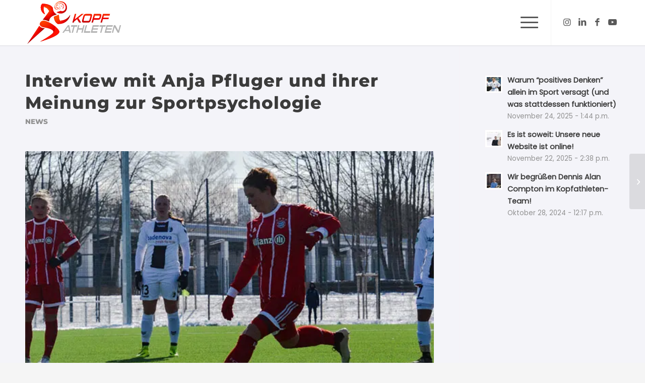

--- FILE ---
content_type: text/html; charset=UTF-8
request_url: https://www.kopfathleten.de/interview-mit-anja-pfluger-und-ihrer-meinung-zur-sportpsychologie/
body_size: 26468
content:
<!DOCTYPE html>
<html lang="de" class="html_stretched responsive av-preloader-disabled  html_header_top html_logo_left html_main_nav_header html_menu_right html_slim html_header_sticky html_header_shrinking_disabled html_mobile_menu_tablet html_header_searchicon_disabled html_content_align_center html_header_unstick_top_disabled html_header_stretch_disabled html_minimal_header html_minimal_header_shadow html_elegant-blog html_modern-blog html_av-overlay-side html_av-overlay-side-classic html_av-submenu-noclone html_entry_id_1229 av-cookies-no-cookie-consent av-no-preview av-default-lightbox html_text_menu_active av-mobile-menu-switch-default">
<head>
<meta charset="UTF-8" />
<meta name="robots" content="index, follow" />


<!-- mobile setting -->
<meta name="viewport" content="width=device-width, initial-scale=1">

<!-- Scripts/CSS and wp_head hook -->
<script src="https://cloud.ccm19.de/app.js?apiKey=6348f96d30d877d073953182d3ff712f12f3a7f2d9054031&amp;domain=68ad9a089ddcb000020c3b43" referrerpolicy="origin"></script>
<title>Interview mit Anja Pfluger und ihrer Meinung zur Sportpsychologie &#8211; Kopfathleten | Sportpsychologie &amp; Mentaltraining in Hamburg, München &amp; Berlin</title>
<meta name='robots' content='max-image-preview:large' />
<link rel="alternate" type="application/rss+xml" title="Kopfathleten | Sportpsychologie &amp; Mentaltraining in Hamburg, München &amp; Berlin &raquo; Feed" href="https://www.kopfathleten.de/feed/" />
<link rel="alternate" type="application/rss+xml" title="Kopfathleten | Sportpsychologie &amp; Mentaltraining in Hamburg, München &amp; Berlin &raquo; Kommentar-Feed" href="https://www.kopfathleten.de/comments/feed/" />
<link rel="alternate" title="oEmbed (JSON)" type="application/json+oembed" href="https://www.kopfathleten.de/wp-json/oembed/1.0/embed?url=https%3A%2F%2Fwww.kopfathleten.de%2Finterview-mit-anja-pfluger-und-ihrer-meinung-zur-sportpsychologie%2F" />
<link rel="alternate" title="oEmbed (XML)" type="text/xml+oembed" href="https://www.kopfathleten.de/wp-json/oembed/1.0/embed?url=https%3A%2F%2Fwww.kopfathleten.de%2Finterview-mit-anja-pfluger-und-ihrer-meinung-zur-sportpsychologie%2F&#038;format=xml" />
<style id='wp-img-auto-sizes-contain-inline-css' type='text/css'>
img:is([sizes=auto i],[sizes^="auto," i]){contain-intrinsic-size:3000px 1500px}
/*# sourceURL=wp-img-auto-sizes-contain-inline-css */
</style>
<link rel='stylesheet' id='avia-grid-css' href='https://www.kopfathleten.de/wp-content/themes/enfold/css/grid.css?ver=7.0' type='text/css' media='all' />
<link rel='stylesheet' id='avia-base-css' href='https://www.kopfathleten.de/wp-content/themes/enfold/css/base.css?ver=7.0' type='text/css' media='all' />
<link rel='stylesheet' id='avia-layout-css' href='https://www.kopfathleten.de/wp-content/themes/enfold/css/layout.css?ver=7.0' type='text/css' media='all' />
<link rel='stylesheet' id='avia-module-blog-css' href='https://www.kopfathleten.de/wp-content/themes/enfold/config-templatebuilder/avia-shortcodes/blog/blog.css?ver=7.0' type='text/css' media='all' />
<link rel='stylesheet' id='avia-module-postslider-css' href='https://www.kopfathleten.de/wp-content/themes/enfold/config-templatebuilder/avia-shortcodes/postslider/postslider.css?ver=7.0' type='text/css' media='all' />
<link rel='stylesheet' id='avia-module-button-css' href='https://www.kopfathleten.de/wp-content/themes/enfold/config-templatebuilder/avia-shortcodes/buttons/buttons.css?ver=7.0' type='text/css' media='all' />
<link rel='stylesheet' id='avia-module-comments-css' href='https://www.kopfathleten.de/wp-content/themes/enfold/config-templatebuilder/avia-shortcodes/comments/comments.css?ver=7.0' type='text/css' media='all' />
<link rel='stylesheet' id='avia-module-slideshow-css' href='https://www.kopfathleten.de/wp-content/themes/enfold/config-templatebuilder/avia-shortcodes/slideshow/slideshow.css?ver=7.0' type='text/css' media='all' />
<link rel='stylesheet' id='avia-module-gallery-css' href='https://www.kopfathleten.de/wp-content/themes/enfold/config-templatebuilder/avia-shortcodes/gallery/gallery.css?ver=7.0' type='text/css' media='all' />
<link rel='stylesheet' id='avia-module-gridrow-css' href='https://www.kopfathleten.de/wp-content/themes/enfold/config-templatebuilder/avia-shortcodes/grid_row/grid_row.css?ver=7.0' type='text/css' media='all' />
<link rel='stylesheet' id='avia-module-heading-css' href='https://www.kopfathleten.de/wp-content/themes/enfold/config-templatebuilder/avia-shortcodes/heading/heading.css?ver=7.0' type='text/css' media='all' />
<link rel='stylesheet' id='avia-module-hr-css' href='https://www.kopfathleten.de/wp-content/themes/enfold/config-templatebuilder/avia-shortcodes/hr/hr.css?ver=7.0' type='text/css' media='all' />
<link rel='stylesheet' id='avia-module-icon-css' href='https://www.kopfathleten.de/wp-content/themes/enfold/config-templatebuilder/avia-shortcodes/icon/icon.css?ver=7.0' type='text/css' media='all' />
<link rel='stylesheet' id='avia-module-iconlist-css' href='https://www.kopfathleten.de/wp-content/themes/enfold/config-templatebuilder/avia-shortcodes/iconlist/iconlist.css?ver=7.0' type='text/css' media='all' />
<link rel='stylesheet' id='avia-module-image-css' href='https://www.kopfathleten.de/wp-content/themes/enfold/config-templatebuilder/avia-shortcodes/image/image.css?ver=7.0' type='text/css' media='all' />
<link rel='stylesheet' id='avia-module-masonry-css' href='https://www.kopfathleten.de/wp-content/themes/enfold/config-templatebuilder/avia-shortcodes/masonry_entries/masonry_entries.css?ver=7.0' type='text/css' media='all' />
<link rel='stylesheet' id='avia-siteloader-css' href='https://www.kopfathleten.de/wp-content/themes/enfold/css/avia-snippet-site-preloader.css?ver=7.0' type='text/css' media='all' />
<link rel='stylesheet' id='avia-module-catalogue-css' href='https://www.kopfathleten.de/wp-content/themes/enfold/config-templatebuilder/avia-shortcodes/catalogue/catalogue.css?ver=7.0' type='text/css' media='all' />
<link rel='stylesheet' id='avia-module-social-css' href='https://www.kopfathleten.de/wp-content/themes/enfold/config-templatebuilder/avia-shortcodes/social_share/social_share.css?ver=7.0' type='text/css' media='all' />
<link rel='stylesheet' id='avia-module-tabsection-css' href='https://www.kopfathleten.de/wp-content/themes/enfold/config-templatebuilder/avia-shortcodes/tab_section/tab_section.css?ver=7.0' type='text/css' media='all' />
<link rel='stylesheet' id='avia-module-tabs-css' href='https://www.kopfathleten.de/wp-content/themes/enfold/config-templatebuilder/avia-shortcodes/tabs/tabs.css?ver=7.0' type='text/css' media='all' />
<link rel='stylesheet' id='avia-module-testimonials-css' href='https://www.kopfathleten.de/wp-content/themes/enfold/config-templatebuilder/avia-shortcodes/testimonials/testimonials.css?ver=7.0' type='text/css' media='all' />
<link rel='stylesheet' id='avia-module-toggles-css' href='https://www.kopfathleten.de/wp-content/themes/enfold/config-templatebuilder/avia-shortcodes/toggles/toggles.css?ver=7.0' type='text/css' media='all' />
<link rel='stylesheet' id='avia-module-video-css' href='https://www.kopfathleten.de/wp-content/themes/enfold/config-templatebuilder/avia-shortcodes/video/video.css?ver=7.0' type='text/css' media='all' />
<link rel='stylesheet' id='avia-scs-css' href='https://www.kopfathleten.de/wp-content/themes/enfold/css/shortcodes.css?ver=7.0' type='text/css' media='all' />
<link rel='stylesheet' id='avia-woocommerce-css-css' href='https://www.kopfathleten.de/wp-content/themes/enfold/config-woocommerce/woocommerce-mod.css?ver=7.0' type='text/css' media='all' />
<style id='wp-emoji-styles-inline-css' type='text/css'>

	img.wp-smiley, img.emoji {
		display: inline !important;
		border: none !important;
		box-shadow: none !important;
		height: 1em !important;
		width: 1em !important;
		margin: 0 0.07em !important;
		vertical-align: -0.1em !important;
		background: none !important;
		padding: 0 !important;
	}
/*# sourceURL=wp-emoji-styles-inline-css */
</style>
<style id='wp-block-library-inline-css' type='text/css'>
:root{--wp-block-synced-color:#7a00df;--wp-block-synced-color--rgb:122,0,223;--wp-bound-block-color:var(--wp-block-synced-color);--wp-editor-canvas-background:#ddd;--wp-admin-theme-color:#007cba;--wp-admin-theme-color--rgb:0,124,186;--wp-admin-theme-color-darker-10:#006ba1;--wp-admin-theme-color-darker-10--rgb:0,107,160.5;--wp-admin-theme-color-darker-20:#005a87;--wp-admin-theme-color-darker-20--rgb:0,90,135;--wp-admin-border-width-focus:2px}@media (min-resolution:192dpi){:root{--wp-admin-border-width-focus:1.5px}}.wp-element-button{cursor:pointer}:root .has-very-light-gray-background-color{background-color:#eee}:root .has-very-dark-gray-background-color{background-color:#313131}:root .has-very-light-gray-color{color:#eee}:root .has-very-dark-gray-color{color:#313131}:root .has-vivid-green-cyan-to-vivid-cyan-blue-gradient-background{background:linear-gradient(135deg,#00d084,#0693e3)}:root .has-purple-crush-gradient-background{background:linear-gradient(135deg,#34e2e4,#4721fb 50%,#ab1dfe)}:root .has-hazy-dawn-gradient-background{background:linear-gradient(135deg,#faaca8,#dad0ec)}:root .has-subdued-olive-gradient-background{background:linear-gradient(135deg,#fafae1,#67a671)}:root .has-atomic-cream-gradient-background{background:linear-gradient(135deg,#fdd79a,#004a59)}:root .has-nightshade-gradient-background{background:linear-gradient(135deg,#330968,#31cdcf)}:root .has-midnight-gradient-background{background:linear-gradient(135deg,#020381,#2874fc)}:root{--wp--preset--font-size--normal:16px;--wp--preset--font-size--huge:42px}.has-regular-font-size{font-size:1em}.has-larger-font-size{font-size:2.625em}.has-normal-font-size{font-size:var(--wp--preset--font-size--normal)}.has-huge-font-size{font-size:var(--wp--preset--font-size--huge)}.has-text-align-center{text-align:center}.has-text-align-left{text-align:left}.has-text-align-right{text-align:right}.has-fit-text{white-space:nowrap!important}#end-resizable-editor-section{display:none}.aligncenter{clear:both}.items-justified-left{justify-content:flex-start}.items-justified-center{justify-content:center}.items-justified-right{justify-content:flex-end}.items-justified-space-between{justify-content:space-between}.screen-reader-text{border:0;clip-path:inset(50%);height:1px;margin:-1px;overflow:hidden;padding:0;position:absolute;width:1px;word-wrap:normal!important}.screen-reader-text:focus{background-color:#ddd;clip-path:none;color:#444;display:block;font-size:1em;height:auto;left:5px;line-height:normal;padding:15px 23px 14px;text-decoration:none;top:5px;width:auto;z-index:100000}html :where(.has-border-color){border-style:solid}html :where([style*=border-top-color]){border-top-style:solid}html :where([style*=border-right-color]){border-right-style:solid}html :where([style*=border-bottom-color]){border-bottom-style:solid}html :where([style*=border-left-color]){border-left-style:solid}html :where([style*=border-width]){border-style:solid}html :where([style*=border-top-width]){border-top-style:solid}html :where([style*=border-right-width]){border-right-style:solid}html :where([style*=border-bottom-width]){border-bottom-style:solid}html :where([style*=border-left-width]){border-left-style:solid}html :where(img[class*=wp-image-]){height:auto;max-width:100%}:where(figure){margin:0 0 1em}html :where(.is-position-sticky){--wp-admin--admin-bar--position-offset:var(--wp-admin--admin-bar--height,0px)}@media screen and (max-width:600px){html :where(.is-position-sticky){--wp-admin--admin-bar--position-offset:0px}}

/*# sourceURL=wp-block-library-inline-css */
</style><link rel='stylesheet' id='wc-blocks-style-css' href='https://www.kopfathleten.de/wp-content/plugins/woocommerce/assets/client/blocks/wc-blocks.css?ver=wc-10.4.3' type='text/css' media='all' />
<style id='global-styles-inline-css' type='text/css'>
:root{--wp--preset--aspect-ratio--square: 1;--wp--preset--aspect-ratio--4-3: 4/3;--wp--preset--aspect-ratio--3-4: 3/4;--wp--preset--aspect-ratio--3-2: 3/2;--wp--preset--aspect-ratio--2-3: 2/3;--wp--preset--aspect-ratio--16-9: 16/9;--wp--preset--aspect-ratio--9-16: 9/16;--wp--preset--color--black: #000000;--wp--preset--color--cyan-bluish-gray: #abb8c3;--wp--preset--color--white: #ffffff;--wp--preset--color--pale-pink: #f78da7;--wp--preset--color--vivid-red: #cf2e2e;--wp--preset--color--luminous-vivid-orange: #ff6900;--wp--preset--color--luminous-vivid-amber: #fcb900;--wp--preset--color--light-green-cyan: #7bdcb5;--wp--preset--color--vivid-green-cyan: #00d084;--wp--preset--color--pale-cyan-blue: #8ed1fc;--wp--preset--color--vivid-cyan-blue: #0693e3;--wp--preset--color--vivid-purple: #9b51e0;--wp--preset--color--metallic-red: #b02b2c;--wp--preset--color--maximum-yellow-red: #edae44;--wp--preset--color--yellow-sun: #eeee22;--wp--preset--color--palm-leaf: #83a846;--wp--preset--color--aero: #7bb0e7;--wp--preset--color--old-lavender: #745f7e;--wp--preset--color--steel-teal: #5f8789;--wp--preset--color--raspberry-pink: #d65799;--wp--preset--color--medium-turquoise: #4ecac2;--wp--preset--gradient--vivid-cyan-blue-to-vivid-purple: linear-gradient(135deg,rgb(6,147,227) 0%,rgb(155,81,224) 100%);--wp--preset--gradient--light-green-cyan-to-vivid-green-cyan: linear-gradient(135deg,rgb(122,220,180) 0%,rgb(0,208,130) 100%);--wp--preset--gradient--luminous-vivid-amber-to-luminous-vivid-orange: linear-gradient(135deg,rgb(252,185,0) 0%,rgb(255,105,0) 100%);--wp--preset--gradient--luminous-vivid-orange-to-vivid-red: linear-gradient(135deg,rgb(255,105,0) 0%,rgb(207,46,46) 100%);--wp--preset--gradient--very-light-gray-to-cyan-bluish-gray: linear-gradient(135deg,rgb(238,238,238) 0%,rgb(169,184,195) 100%);--wp--preset--gradient--cool-to-warm-spectrum: linear-gradient(135deg,rgb(74,234,220) 0%,rgb(151,120,209) 20%,rgb(207,42,186) 40%,rgb(238,44,130) 60%,rgb(251,105,98) 80%,rgb(254,248,76) 100%);--wp--preset--gradient--blush-light-purple: linear-gradient(135deg,rgb(255,206,236) 0%,rgb(152,150,240) 100%);--wp--preset--gradient--blush-bordeaux: linear-gradient(135deg,rgb(254,205,165) 0%,rgb(254,45,45) 50%,rgb(107,0,62) 100%);--wp--preset--gradient--luminous-dusk: linear-gradient(135deg,rgb(255,203,112) 0%,rgb(199,81,192) 50%,rgb(65,88,208) 100%);--wp--preset--gradient--pale-ocean: linear-gradient(135deg,rgb(255,245,203) 0%,rgb(182,227,212) 50%,rgb(51,167,181) 100%);--wp--preset--gradient--electric-grass: linear-gradient(135deg,rgb(202,248,128) 0%,rgb(113,206,126) 100%);--wp--preset--gradient--midnight: linear-gradient(135deg,rgb(2,3,129) 0%,rgb(40,116,252) 100%);--wp--preset--font-size--small: 1rem;--wp--preset--font-size--medium: 1.125rem;--wp--preset--font-size--large: 1.75rem;--wp--preset--font-size--x-large: clamp(1.75rem, 3vw, 2.25rem);--wp--preset--spacing--20: 0.44rem;--wp--preset--spacing--30: 0.67rem;--wp--preset--spacing--40: 1rem;--wp--preset--spacing--50: 1.5rem;--wp--preset--spacing--60: 2.25rem;--wp--preset--spacing--70: 3.38rem;--wp--preset--spacing--80: 5.06rem;--wp--preset--shadow--natural: 6px 6px 9px rgba(0, 0, 0, 0.2);--wp--preset--shadow--deep: 12px 12px 50px rgba(0, 0, 0, 0.4);--wp--preset--shadow--sharp: 6px 6px 0px rgba(0, 0, 0, 0.2);--wp--preset--shadow--outlined: 6px 6px 0px -3px rgb(255, 255, 255), 6px 6px rgb(0, 0, 0);--wp--preset--shadow--crisp: 6px 6px 0px rgb(0, 0, 0);}:root { --wp--style--global--content-size: 800px;--wp--style--global--wide-size: 1130px; }:where(body) { margin: 0; }.wp-site-blocks > .alignleft { float: left; margin-right: 2em; }.wp-site-blocks > .alignright { float: right; margin-left: 2em; }.wp-site-blocks > .aligncenter { justify-content: center; margin-left: auto; margin-right: auto; }:where(.is-layout-flex){gap: 0.5em;}:where(.is-layout-grid){gap: 0.5em;}.is-layout-flow > .alignleft{float: left;margin-inline-start: 0;margin-inline-end: 2em;}.is-layout-flow > .alignright{float: right;margin-inline-start: 2em;margin-inline-end: 0;}.is-layout-flow > .aligncenter{margin-left: auto !important;margin-right: auto !important;}.is-layout-constrained > .alignleft{float: left;margin-inline-start: 0;margin-inline-end: 2em;}.is-layout-constrained > .alignright{float: right;margin-inline-start: 2em;margin-inline-end: 0;}.is-layout-constrained > .aligncenter{margin-left: auto !important;margin-right: auto !important;}.is-layout-constrained > :where(:not(.alignleft):not(.alignright):not(.alignfull)){max-width: var(--wp--style--global--content-size);margin-left: auto !important;margin-right: auto !important;}.is-layout-constrained > .alignwide{max-width: var(--wp--style--global--wide-size);}body .is-layout-flex{display: flex;}.is-layout-flex{flex-wrap: wrap;align-items: center;}.is-layout-flex > :is(*, div){margin: 0;}body .is-layout-grid{display: grid;}.is-layout-grid > :is(*, div){margin: 0;}body{padding-top: 0px;padding-right: 0px;padding-bottom: 0px;padding-left: 0px;}a:where(:not(.wp-element-button)){text-decoration: underline;}:root :where(.wp-element-button, .wp-block-button__link){background-color: #32373c;border-width: 0;color: #fff;font-family: inherit;font-size: inherit;font-style: inherit;font-weight: inherit;letter-spacing: inherit;line-height: inherit;padding-top: calc(0.667em + 2px);padding-right: calc(1.333em + 2px);padding-bottom: calc(0.667em + 2px);padding-left: calc(1.333em + 2px);text-decoration: none;text-transform: inherit;}.has-black-color{color: var(--wp--preset--color--black) !important;}.has-cyan-bluish-gray-color{color: var(--wp--preset--color--cyan-bluish-gray) !important;}.has-white-color{color: var(--wp--preset--color--white) !important;}.has-pale-pink-color{color: var(--wp--preset--color--pale-pink) !important;}.has-vivid-red-color{color: var(--wp--preset--color--vivid-red) !important;}.has-luminous-vivid-orange-color{color: var(--wp--preset--color--luminous-vivid-orange) !important;}.has-luminous-vivid-amber-color{color: var(--wp--preset--color--luminous-vivid-amber) !important;}.has-light-green-cyan-color{color: var(--wp--preset--color--light-green-cyan) !important;}.has-vivid-green-cyan-color{color: var(--wp--preset--color--vivid-green-cyan) !important;}.has-pale-cyan-blue-color{color: var(--wp--preset--color--pale-cyan-blue) !important;}.has-vivid-cyan-blue-color{color: var(--wp--preset--color--vivid-cyan-blue) !important;}.has-vivid-purple-color{color: var(--wp--preset--color--vivid-purple) !important;}.has-metallic-red-color{color: var(--wp--preset--color--metallic-red) !important;}.has-maximum-yellow-red-color{color: var(--wp--preset--color--maximum-yellow-red) !important;}.has-yellow-sun-color{color: var(--wp--preset--color--yellow-sun) !important;}.has-palm-leaf-color{color: var(--wp--preset--color--palm-leaf) !important;}.has-aero-color{color: var(--wp--preset--color--aero) !important;}.has-old-lavender-color{color: var(--wp--preset--color--old-lavender) !important;}.has-steel-teal-color{color: var(--wp--preset--color--steel-teal) !important;}.has-raspberry-pink-color{color: var(--wp--preset--color--raspberry-pink) !important;}.has-medium-turquoise-color{color: var(--wp--preset--color--medium-turquoise) !important;}.has-black-background-color{background-color: var(--wp--preset--color--black) !important;}.has-cyan-bluish-gray-background-color{background-color: var(--wp--preset--color--cyan-bluish-gray) !important;}.has-white-background-color{background-color: var(--wp--preset--color--white) !important;}.has-pale-pink-background-color{background-color: var(--wp--preset--color--pale-pink) !important;}.has-vivid-red-background-color{background-color: var(--wp--preset--color--vivid-red) !important;}.has-luminous-vivid-orange-background-color{background-color: var(--wp--preset--color--luminous-vivid-orange) !important;}.has-luminous-vivid-amber-background-color{background-color: var(--wp--preset--color--luminous-vivid-amber) !important;}.has-light-green-cyan-background-color{background-color: var(--wp--preset--color--light-green-cyan) !important;}.has-vivid-green-cyan-background-color{background-color: var(--wp--preset--color--vivid-green-cyan) !important;}.has-pale-cyan-blue-background-color{background-color: var(--wp--preset--color--pale-cyan-blue) !important;}.has-vivid-cyan-blue-background-color{background-color: var(--wp--preset--color--vivid-cyan-blue) !important;}.has-vivid-purple-background-color{background-color: var(--wp--preset--color--vivid-purple) !important;}.has-metallic-red-background-color{background-color: var(--wp--preset--color--metallic-red) !important;}.has-maximum-yellow-red-background-color{background-color: var(--wp--preset--color--maximum-yellow-red) !important;}.has-yellow-sun-background-color{background-color: var(--wp--preset--color--yellow-sun) !important;}.has-palm-leaf-background-color{background-color: var(--wp--preset--color--palm-leaf) !important;}.has-aero-background-color{background-color: var(--wp--preset--color--aero) !important;}.has-old-lavender-background-color{background-color: var(--wp--preset--color--old-lavender) !important;}.has-steel-teal-background-color{background-color: var(--wp--preset--color--steel-teal) !important;}.has-raspberry-pink-background-color{background-color: var(--wp--preset--color--raspberry-pink) !important;}.has-medium-turquoise-background-color{background-color: var(--wp--preset--color--medium-turquoise) !important;}.has-black-border-color{border-color: var(--wp--preset--color--black) !important;}.has-cyan-bluish-gray-border-color{border-color: var(--wp--preset--color--cyan-bluish-gray) !important;}.has-white-border-color{border-color: var(--wp--preset--color--white) !important;}.has-pale-pink-border-color{border-color: var(--wp--preset--color--pale-pink) !important;}.has-vivid-red-border-color{border-color: var(--wp--preset--color--vivid-red) !important;}.has-luminous-vivid-orange-border-color{border-color: var(--wp--preset--color--luminous-vivid-orange) !important;}.has-luminous-vivid-amber-border-color{border-color: var(--wp--preset--color--luminous-vivid-amber) !important;}.has-light-green-cyan-border-color{border-color: var(--wp--preset--color--light-green-cyan) !important;}.has-vivid-green-cyan-border-color{border-color: var(--wp--preset--color--vivid-green-cyan) !important;}.has-pale-cyan-blue-border-color{border-color: var(--wp--preset--color--pale-cyan-blue) !important;}.has-vivid-cyan-blue-border-color{border-color: var(--wp--preset--color--vivid-cyan-blue) !important;}.has-vivid-purple-border-color{border-color: var(--wp--preset--color--vivid-purple) !important;}.has-metallic-red-border-color{border-color: var(--wp--preset--color--metallic-red) !important;}.has-maximum-yellow-red-border-color{border-color: var(--wp--preset--color--maximum-yellow-red) !important;}.has-yellow-sun-border-color{border-color: var(--wp--preset--color--yellow-sun) !important;}.has-palm-leaf-border-color{border-color: var(--wp--preset--color--palm-leaf) !important;}.has-aero-border-color{border-color: var(--wp--preset--color--aero) !important;}.has-old-lavender-border-color{border-color: var(--wp--preset--color--old-lavender) !important;}.has-steel-teal-border-color{border-color: var(--wp--preset--color--steel-teal) !important;}.has-raspberry-pink-border-color{border-color: var(--wp--preset--color--raspberry-pink) !important;}.has-medium-turquoise-border-color{border-color: var(--wp--preset--color--medium-turquoise) !important;}.has-vivid-cyan-blue-to-vivid-purple-gradient-background{background: var(--wp--preset--gradient--vivid-cyan-blue-to-vivid-purple) !important;}.has-light-green-cyan-to-vivid-green-cyan-gradient-background{background: var(--wp--preset--gradient--light-green-cyan-to-vivid-green-cyan) !important;}.has-luminous-vivid-amber-to-luminous-vivid-orange-gradient-background{background: var(--wp--preset--gradient--luminous-vivid-amber-to-luminous-vivid-orange) !important;}.has-luminous-vivid-orange-to-vivid-red-gradient-background{background: var(--wp--preset--gradient--luminous-vivid-orange-to-vivid-red) !important;}.has-very-light-gray-to-cyan-bluish-gray-gradient-background{background: var(--wp--preset--gradient--very-light-gray-to-cyan-bluish-gray) !important;}.has-cool-to-warm-spectrum-gradient-background{background: var(--wp--preset--gradient--cool-to-warm-spectrum) !important;}.has-blush-light-purple-gradient-background{background: var(--wp--preset--gradient--blush-light-purple) !important;}.has-blush-bordeaux-gradient-background{background: var(--wp--preset--gradient--blush-bordeaux) !important;}.has-luminous-dusk-gradient-background{background: var(--wp--preset--gradient--luminous-dusk) !important;}.has-pale-ocean-gradient-background{background: var(--wp--preset--gradient--pale-ocean) !important;}.has-electric-grass-gradient-background{background: var(--wp--preset--gradient--electric-grass) !important;}.has-midnight-gradient-background{background: var(--wp--preset--gradient--midnight) !important;}.has-small-font-size{font-size: var(--wp--preset--font-size--small) !important;}.has-medium-font-size{font-size: var(--wp--preset--font-size--medium) !important;}.has-large-font-size{font-size: var(--wp--preset--font-size--large) !important;}.has-x-large-font-size{font-size: var(--wp--preset--font-size--x-large) !important;}
/*# sourceURL=global-styles-inline-css */
</style>

<style id='woocommerce-inline-inline-css' type='text/css'>
.woocommerce form .form-row .required { visibility: visible; }
/*# sourceURL=woocommerce-inline-inline-css */
</style>
<link rel='stylesheet' id='avia-fold-unfold-css' href='https://www.kopfathleten.de/wp-content/themes/enfold/css/avia-snippet-fold-unfold.css?ver=7.0' type='text/css' media='all' />
<link rel='stylesheet' id='avia-popup-css-css' href='https://www.kopfathleten.de/wp-content/themes/enfold/js/aviapopup/magnific-popup.min.css?ver=7.0' type='text/css' media='screen' />
<link rel='stylesheet' id='avia-lightbox-css' href='https://www.kopfathleten.de/wp-content/themes/enfold/css/avia-snippet-lightbox.css?ver=7.0' type='text/css' media='screen' />
<link rel='stylesheet' id='avia-widget-css-css' href='https://www.kopfathleten.de/wp-content/themes/enfold/css/avia-snippet-widget.css?ver=7.0' type='text/css' media='screen' />
<link rel='stylesheet' id='avia-dynamic-css' href='https://www.kopfathleten.de/wp-content/uploads/dynamic_avia/enfold_child.css?ver=6969acf466da9' type='text/css' media='all' />
<link rel='stylesheet' id='avia-custom-css' href='https://www.kopfathleten.de/wp-content/themes/enfold/css/custom.css?ver=7.0' type='text/css' media='all' />
<link rel='stylesheet' id='avia-style-css' href='https://www.kopfathleten.de/wp-content/themes/enfold-child/style.css?ver=7.0' type='text/css' media='all' />
<link rel='stylesheet' id='woocommerce-gzd-layout-css' href='https://www.kopfathleten.de/wp-content/plugins/woocommerce-germanized/build/static/layout-styles.css?ver=3.20.5' type='text/css' media='all' />
<style id='woocommerce-gzd-layout-inline-css' type='text/css'>
.woocommerce-checkout .shop_table { background-color: #eeeeee; } .product p.deposit-packaging-type { font-size: 1.25em !important; } p.woocommerce-shipping-destination { display: none; }
                .wc-gzd-nutri-score-value-a {
                    background: url(https://www.kopfathleten.de/wp-content/plugins/woocommerce-germanized/assets/images/nutri-score-a.svg) no-repeat;
                }
                .wc-gzd-nutri-score-value-b {
                    background: url(https://www.kopfathleten.de/wp-content/plugins/woocommerce-germanized/assets/images/nutri-score-b.svg) no-repeat;
                }
                .wc-gzd-nutri-score-value-c {
                    background: url(https://www.kopfathleten.de/wp-content/plugins/woocommerce-germanized/assets/images/nutri-score-c.svg) no-repeat;
                }
                .wc-gzd-nutri-score-value-d {
                    background: url(https://www.kopfathleten.de/wp-content/plugins/woocommerce-germanized/assets/images/nutri-score-d.svg) no-repeat;
                }
                .wc-gzd-nutri-score-value-e {
                    background: url(https://www.kopfathleten.de/wp-content/plugins/woocommerce-germanized/assets/images/nutri-score-e.svg) no-repeat;
                }
            
/*# sourceURL=woocommerce-gzd-layout-inline-css */
</style>
<link rel='stylesheet' id='wc-gzdp-theme-enfold-css' href='https://www.kopfathleten.de/wp-content/plugins/woocommerce-germanized-pro/build/static/wc-gzdp-theme-enfold-styles.css?ver=4.2.16' type='text/css' media='all' />
<script type="text/javascript" src="https://www.kopfathleten.de/wp-includes/js/jquery/jquery.min.js?ver=3.7.1" id="jquery-core-js"></script>
<script type="text/javascript" src="https://www.kopfathleten.de/wp-includes/js/jquery/jquery-migrate.min.js?ver=3.4.1" id="jquery-migrate-js"></script>
<script type="text/javascript" src="https://www.kopfathleten.de/wp-content/plugins/woocommerce/assets/js/js-cookie/js.cookie.min.js?ver=2.1.4-wc.10.4.3" id="wc-js-cookie-js" defer="defer" data-wp-strategy="defer"></script>
<script type="text/javascript" id="wc-cart-fragments-js-extra">
/* <![CDATA[ */
var wc_cart_fragments_params = {"ajax_url":"/wp-admin/admin-ajax.php","wc_ajax_url":"/?wc-ajax=%%endpoint%%","cart_hash_key":"wc_cart_hash_c0f88108b3e3793d39f963ad3d359fff","fragment_name":"wc_fragments_c0f88108b3e3793d39f963ad3d359fff","request_timeout":"5000"};
//# sourceURL=wc-cart-fragments-js-extra
/* ]]> */
</script>
<script type="text/javascript" src="https://www.kopfathleten.de/wp-content/plugins/woocommerce/assets/js/frontend/cart-fragments.min.js?ver=10.4.3" id="wc-cart-fragments-js" defer="defer" data-wp-strategy="defer"></script>
<script type="text/javascript" src="https://www.kopfathleten.de/wp-content/plugins/woocommerce/assets/js/jquery-blockui/jquery.blockUI.min.js?ver=2.7.0-wc.10.4.3" id="wc-jquery-blockui-js" defer="defer" data-wp-strategy="defer"></script>
<script type="text/javascript" id="wc-add-to-cart-js-extra">
/* <![CDATA[ */
var wc_add_to_cart_params = {"ajax_url":"/wp-admin/admin-ajax.php","wc_ajax_url":"/?wc-ajax=%%endpoint%%","i18n_view_cart":"Warenkorb anzeigen","cart_url":"https://www.kopfathleten.de/warenkorb/","is_cart":"","cart_redirect_after_add":"no"};
//# sourceURL=wc-add-to-cart-js-extra
/* ]]> */
</script>
<script type="text/javascript" src="https://www.kopfathleten.de/wp-content/plugins/woocommerce/assets/js/frontend/add-to-cart.min.js?ver=10.4.3" id="wc-add-to-cart-js" defer="defer" data-wp-strategy="defer"></script>
<script type="text/javascript" id="woocommerce-js-extra">
/* <![CDATA[ */
var woocommerce_params = {"ajax_url":"/wp-admin/admin-ajax.php","wc_ajax_url":"/?wc-ajax=%%endpoint%%","i18n_password_show":"Passwort anzeigen","i18n_password_hide":"Passwort ausblenden"};
//# sourceURL=woocommerce-js-extra
/* ]]> */
</script>
<script type="text/javascript" src="https://www.kopfathleten.de/wp-content/plugins/woocommerce/assets/js/frontend/woocommerce.min.js?ver=10.4.3" id="woocommerce-js" defer="defer" data-wp-strategy="defer"></script>
<script type="text/javascript" src="https://www.kopfathleten.de/wp-content/themes/enfold/js/avia-js.js?ver=7.0" id="avia-js-js"></script>
<script type="text/javascript" src="https://www.kopfathleten.de/wp-content/themes/enfold/js/avia-compat.js?ver=7.0" id="avia-compat-js"></script>
<link rel="https://api.w.org/" href="https://www.kopfathleten.de/wp-json/" /><link rel="alternate" title="JSON" type="application/json" href="https://www.kopfathleten.de/wp-json/wp/v2/posts/1229" /><link rel="EditURI" type="application/rsd+xml" title="RSD" href="https://www.kopfathleten.de/xmlrpc.php?rsd" />
<meta name="generator" content="WordPress 6.9" />
<meta name="generator" content="WooCommerce 10.4.3" />
<link rel="canonical" href="https://www.kopfathleten.de/interview-mit-anja-pfluger-und-ihrer-meinung-zur-sportpsychologie/" />
<link rel='shortlink' href='https://www.kopfathleten.de/?p=1229' />
<script defer src="https://load.nootiz.com/dc46a166-22ba-4f99-a33e-fc288b7bd5e4"></script>

<script>
	(function(w,d,s,l,i)
		 {w[l]=w[l]||[];
		  w[l].push(
			  {'gtm.start':new Date().getTime(),
			   event:'gtm.js'
			  });
		  var f=d.getElementsByTagName(s)[0],
			  j=d.createElement(s),
			  dl=l!='dataLayer'?'&l='+l:'';
		  j.async=true;j.src=
			  'https://www.googletagmanager.com/gtm.js?id='+i+dl;
		  f.parentNode.insertBefore(j,f);
		 })(window,document,'script','dataLayer','GTM-MXSDQ7VT');
</script>

<link rel="icon" href="/wp-content/uploads/2022/03/FinalLogoSlanted_KopfAthleten-favicon.png" type="image/png">
<!--[if lt IE 9]><script src="https://www.kopfathleten.de/wp-content/themes/enfold/js/html5shiv.js"></script><![endif]--><link rel="profile" href="https://gmpg.org/xfn/11" />
<link rel="alternate" type="application/rss+xml" title="Kopfathleten | Sportpsychologie &amp; Mentaltraining in Hamburg, München &amp; Berlin RSS2 Feed" href="https://www.kopfathleten.de/feed/" />
<link rel="pingback" href="https://www.kopfathleten.de/xmlrpc.php" />
	<noscript><style>.woocommerce-product-gallery{ opacity: 1 !important; }</style></noscript>
	<script type="text/javascript" src="https://cdn.brevo.com/js/sdk-loader.js" async></script><script type="text/javascript">
            window.Brevo = window.Brevo || [];
            window.Brevo.push(["init", {
                client_key: "wzlm9ushgae6uexqql9md54b",
                email_id: "",
                push: {
                    customDomain: "https://www.kopfathleten.de\/wp-content\/plugins\/woocommerce-sendinblue-newsletter-subscription\/"
                }
            }]);
        </script><style type="text/css">
		@font-face {font-family: 'entypo-fontello-enfold'; font-weight: normal; font-style: normal; font-display: auto;
		src: url('https://www.kopfathleten.de/wp-content/themes/enfold/config-templatebuilder/avia-template-builder/assets/fonts/entypo-fontello-enfold/entypo-fontello-enfold.woff2') format('woff2'),
		url('https://www.kopfathleten.de/wp-content/themes/enfold/config-templatebuilder/avia-template-builder/assets/fonts/entypo-fontello-enfold/entypo-fontello-enfold.woff') format('woff'),
		url('https://www.kopfathleten.de/wp-content/themes/enfold/config-templatebuilder/avia-template-builder/assets/fonts/entypo-fontello-enfold/entypo-fontello-enfold.ttf') format('truetype'),
		url('https://www.kopfathleten.de/wp-content/themes/enfold/config-templatebuilder/avia-template-builder/assets/fonts/entypo-fontello-enfold/entypo-fontello-enfold.svg#entypo-fontello-enfold') format('svg'),
		url('https://www.kopfathleten.de/wp-content/themes/enfold/config-templatebuilder/avia-template-builder/assets/fonts/entypo-fontello-enfold/entypo-fontello-enfold.eot'),
		url('https://www.kopfathleten.de/wp-content/themes/enfold/config-templatebuilder/avia-template-builder/assets/fonts/entypo-fontello-enfold/entypo-fontello-enfold.eot?#iefix') format('embedded-opentype');
		}

		#top .avia-font-entypo-fontello-enfold, body .avia-font-entypo-fontello-enfold, html body [data-av_iconfont='entypo-fontello-enfold']:before{ font-family: 'entypo-fontello-enfold'; }
		
		@font-face {font-family: 'entypo-fontello'; font-weight: normal; font-style: normal; font-display: auto;
		src: url('https://www.kopfathleten.de/wp-content/themes/enfold/config-templatebuilder/avia-template-builder/assets/fonts/entypo-fontello/entypo-fontello.woff2') format('woff2'),
		url('https://www.kopfathleten.de/wp-content/themes/enfold/config-templatebuilder/avia-template-builder/assets/fonts/entypo-fontello/entypo-fontello.woff') format('woff'),
		url('https://www.kopfathleten.de/wp-content/themes/enfold/config-templatebuilder/avia-template-builder/assets/fonts/entypo-fontello/entypo-fontello.ttf') format('truetype'),
		url('https://www.kopfathleten.de/wp-content/themes/enfold/config-templatebuilder/avia-template-builder/assets/fonts/entypo-fontello/entypo-fontello.svg#entypo-fontello') format('svg'),
		url('https://www.kopfathleten.de/wp-content/themes/enfold/config-templatebuilder/avia-template-builder/assets/fonts/entypo-fontello/entypo-fontello.eot'),
		url('https://www.kopfathleten.de/wp-content/themes/enfold/config-templatebuilder/avia-template-builder/assets/fonts/entypo-fontello/entypo-fontello.eot?#iefix') format('embedded-opentype');
		}

		#top .avia-font-entypo-fontello, body .avia-font-entypo-fontello, html body [data-av_iconfont='entypo-fontello']:before{ font-family: 'entypo-fontello'; }
		
		@font-face {font-family: 'fontello'; font-weight: normal; font-style: normal; font-display: auto;
		src: url('https://www.kopfathleten.de/wp-content/uploads/avia_fonts/fontello/fontello.woff2') format('woff2'),
		url('https://www.kopfathleten.de/wp-content/uploads/avia_fonts/fontello/fontello.woff') format('woff'),
		url('https://www.kopfathleten.de/wp-content/uploads/avia_fonts/fontello/fontello.ttf') format('truetype'),
		url('https://www.kopfathleten.de/wp-content/uploads/avia_fonts/fontello/fontello.svg#fontello') format('svg'),
		url('https://www.kopfathleten.de/wp-content/uploads/avia_fonts/fontello/fontello.eot'),
		url('https://www.kopfathleten.de/wp-content/uploads/avia_fonts/fontello/fontello.eot?#iefix') format('embedded-opentype');
		}

		#top .avia-font-fontello, body .avia-font-fontello, html body [data-av_iconfont='fontello']:before{ font-family: 'fontello'; }
		</style>

<!--
Debugging Info for Theme support: 

Theme: Enfold
Version: 7.0
Installed: enfold
AviaFramework Version: 5.6
AviaBuilder Version: 6.0
aviaElementManager Version: 1.0.1
- - - - - - - - - - -
ChildTheme: Enfold Child
ChildTheme Version: 1.0
ChildTheme Installed: enfold

- - - - - - - - - - -
ML:256-PU:111-PLA:17
WP:6.9
Compress: CSS:disabled - JS:disabled
Updates: enabled - token has changed and not verified
PLAu:15
-->
<link rel='stylesheet' id='wc-stripe-blocks-checkout-style-css' href='https://www.kopfathleten.de/wp-content/plugins/woocommerce-gateway-stripe/build/upe-blocks.css?ver=5149cca93b0373758856' type='text/css' media='all' />
</head>

<body id="top" class="wp-singular post-template-default single single-post postid-1229 single-format-image wp-theme-enfold wp-child-theme-enfold-child stretched rtl_columns av-curtain-numeric montserrat-v26-latin-2-custom montserrat-v26-latin-2 poppins-v20-latin-custom poppins-v20-latin  theme-enfold woocommerce-no-js post-type-post category-news post_format-post-format-image avia-responsive-images-support avia-woocommerce-30" itemscope="itemscope" itemtype="https://schema.org/WebPage" >

	<!-- Google Tag Manager (noscript) -->
<noscript><iframe src="https://www.googletagmanager.com/ns.html?id=GTM-MXSDQ7VT"
height="0" width="0" style="display:none;visibility:hidden"></iframe></noscript>
<!-- End Google Tag Manager (noscript) -->

	<div id='wrap_all'>

	
<header id='header' class='all_colors header_color light_bg_color  av_header_top av_logo_left av_main_nav_header av_menu_right av_slim av_header_sticky av_header_shrinking_disabled av_header_stretch_disabled av_mobile_menu_tablet av_header_searchicon_disabled av_header_unstick_top_disabled av_minimal_header av_minimal_header_shadow av_bottom_nav_disabled  av_header_border_disabled' aria-label="Header" data-av_shrink_factor='50' role="banner" itemscope="itemscope" itemtype="https://schema.org/WPHeader" >

		<div  id='header_main' class='container_wrap container_wrap_logo'>

        <ul  class = 'menu-item cart_dropdown ' data-success='wurde zum Warenkorb hinzugefügt'><li class="cart_dropdown_first"><a class='cart_dropdown_link avia-svg-icon avia-font-svg_entypo-fontello' href='https://www.kopfathleten.de/warenkorb/'><div class="av-cart-container" data-av_svg_icon='basket' data-av_iconset='svg_entypo-fontello'><svg version="1.1" xmlns="http://www.w3.org/2000/svg" width="29" height="32" viewBox="0 0 29 32" preserveAspectRatio="xMidYMid meet" aria-labelledby='av-svg-title-1' aria-describedby='av-svg-desc-1' role="graphics-symbol" aria-hidden="true">
<title id='av-svg-title-1'>Einkaufswagen</title>
<desc id='av-svg-desc-1'>Einkaufswagen</desc>
<path d="M4.8 27.2q0-1.28 0.96-2.24t2.24-0.96q1.344 0 2.272 0.96t0.928 2.24q0 1.344-0.928 2.272t-2.272 0.928q-1.28 0-2.24-0.928t-0.96-2.272zM20.8 27.2q0-1.28 0.96-2.24t2.24-0.96q1.344 0 2.272 0.96t0.928 2.24q0 1.344-0.928 2.272t-2.272 0.928q-1.28 0-2.24-0.928t-0.96-2.272zM10.496 19.648q-1.152 0.32-1.088 0.736t1.408 0.416h17.984v2.432q0 0.64-0.64 0.64h-20.928q-0.64 0-0.64-0.64v-2.432l-0.32-1.472-3.136-14.528h-3.136v-2.56q0-0.64 0.64-0.64h4.992q0.64 0 0.64 0.64v2.752h22.528v8.768q0 0.704-0.576 0.832z"></path>
</svg></div><span class='av-cart-counter '>0</span><span class="avia_hidden_link_text">Einkaufswagen</span></a><!--<span class='cart_subtotal'><span class="woocommerce-Price-amount amount"><bdi>0,00&nbsp;<span class="woocommerce-Price-currencySymbol">&euro;</span></bdi></span></span>--><div class="dropdown_widget dropdown_widget_cart"><div class="avia-arrow"></div><div class="widget_shopping_cart_content"></div></div></li></ul><div class='container av-logo-container'><div class='inner-container'><span class='logo avia-svg-logo'><a href='https://www.kopfathleten.de/' class='av-contains-svg' aria-label='Kopfathleten | Sportpsychologie &amp; Mentaltraining in Hamburg, München &amp; Berlin' ><svg version="1.1" id="Layer_1" xmlns="http://www.w3.org/2000/svg" xmlns:xlink="http://www.w3.org/1999/xlink" x="0px" y="0px"
	 viewBox="0 0 856.93 401.41" style="enable-background:new 0 0 856.93 401.41;" xml:space="preserve" preserveAspectRatio="xMinYMid meet">
<style type="text/css">
	.st0{fill:url(#SVGID_1_);}
	.st1{fill:url(#SVGID_00000132777060606477253220000004384809282633373834_);}
	.st2{fill:url(#SVGID_00000099633352327450840310000006418579583270908550_);}
	.st3{fill:url(#SVGID_00000079453604787142656560000000429276781622510998_);}
	.st4{fill:#FF1200;}
	.st5{fill:url(#SVGID_00000130621946337621842650000001501719877193056168_);}
	.st6{fill:url(#SVGID_00000075126527710832483820000013108671495953072268_);}
	.st7{fill:url(#SVGID_00000039100282014632360350000003645473373035860654_);}
	.st8{fill:url(#SVGID_00000181075826625154927510000005094984498562971558_);}
	.st9{fill:url(#SVGID_00000036947851229774911040000008715883109301999238_);}
	.st10{fill:url(#SVGID_00000048463934992681301000000016582991411249856663_);}
	.st11{fill:url(#SVGID_00000177461158556131360030000008183875844859207337_);}
	.st12{fill:url(#SVGID_00000073712493375548835660000017126302009831438730_);}
	.st13{fill:url(#SVGID_00000052814948457407835520000012489901773753217697_);}
	.st14{fill:#B3B3B3;}
</style>
<g>
	<g>
		
			<radialGradient id="SVGID_1_" cx="179.8445" cy="71.6629" r="100.9884" gradientTransform="matrix(0.9993 -0.0369 0.0369 0.9993 2.6814 21.0453)" gradientUnits="userSpaceOnUse">
			<stop  offset="0" style="stop-color:#FF5000"/>
			<stop  offset="0.1296" style="stop-color:#FD4800"/>
			<stop  offset="0.3312" style="stop-color:#F93200"/>
			<stop  offset="0.5782" style="stop-color:#F10E00"/>
			<stop  offset="0.6651" style="stop-color:#EE0000"/>
			<stop  offset="1" style="stop-color:#980000"/>
		</radialGradient>
		<path class="st0" d="M245.47,69.92c-8.28-15.16-28.44-36.04-94.6-37.05c-26.03,23.93-11.44,81.26,24.91,93.9
			c-18.36-39.18-15.76-66.83-4.1-73.19c-1.12,2.82-2.77,7.77-2.09,11.09c21.46-1.99,40.86,30.4,42.09,33.83
			c-14.39,24.26-45.71,62.46-56.66,76.55c32.63,0.4,56.14,15.64,56.14,15.64c4.86-53.63,53.41-52.9,68.64-64.29
			C242.62,110.81,245.47,69.92,245.47,69.92z"/>
		
			<radialGradient id="SVGID_00000105412815905243460330000007878884126543712442_" cx="152.7213" cy="155.8723" r="196.2375" gradientUnits="userSpaceOnUse">
			<stop  offset="0" style="stop-color:#FF5000"/>
			<stop  offset="0.1296" style="stop-color:#FD4800"/>
			<stop  offset="0.3312" style="stop-color:#F93200"/>
			<stop  offset="0.5782" style="stop-color:#F10E00"/>
			<stop  offset="0.6651" style="stop-color:#EE0000"/>
			<stop  offset="1" style="stop-color:#980000"/>
		</radialGradient>
		<path style="fill:url(#SVGID_00000105412815905243460330000007878884126543712442_);" d="M300.75,273.84
			c-21.24-43.19-107.95-94.85-142.36-90.68c-33.67,4.08-48.04,51.29,7.88,59.46c57.84,8.45,98.97,27.84,76.72,52.28
			c-22.26,24.43-110.26,73.38-110.26,73.38S321.99,317.03,300.75,273.84z"/>
		
			<radialGradient id="SVGID_00000095329754647341500780000003991759577300388532_" cx="58.8339" cy="243.8293" r="148.9779" gradientTransform="matrix(-0.5433 0.8396 -0.5734 -0.371 230.6126 284.9039)" gradientUnits="userSpaceOnUse">
			<stop  offset="0" style="stop-color:#FF5000"/>
			<stop  offset="0.1296" style="stop-color:#FD4800"/>
			<stop  offset="0.3312" style="stop-color:#F93200"/>
			<stop  offset="0.5782" style="stop-color:#F10E00"/>
			<stop  offset="0.6651" style="stop-color:#EE0000"/>
			<stop  offset="1" style="stop-color:#980000"/>
		</radialGradient>
		<path style="fill:url(#SVGID_00000095329754647341500780000003991759577300388532_);" d="M124.84,227.89
			c7.09,10.86,24.29,23.44,49.79,21.63c-12.37,9.96-156.85,140.47-156.85,140.47S123.28,229.75,124.84,227.89z"/>
		
			<radialGradient id="SVGID_00000111893950876401255710000003953219455387616647_" cx="270.107" cy="138.5495" r="108.0618" gradientTransform="matrix(0.644 0.765 -0.9139 0.7694 230.3834 -163.6974)" gradientUnits="userSpaceOnUse">
			<stop  offset="0" style="stop-color:#FF5000"/>
			<stop  offset="0.1296" style="stop-color:#FD4800"/>
			<stop  offset="0.3312" style="stop-color:#F93200"/>
			<stop  offset="0.5782" style="stop-color:#F10E00"/>
			<stop  offset="0.6651" style="stop-color:#EE0000"/>
			<stop  offset="1" style="stop-color:#980000"/>
		</radialGradient>
		<path style="fill:url(#SVGID_00000111893950876401255710000003953219455387616647_);" d="M295.02,128.6
			c6.47,8.33,6.09,25.88,6.61,35.73c0.52,9.85,8.74,21.92,18.25,25.64c-4.53-3.32-6.13-8.39-6.13-8.39s52.15,1.67,84.81-50.53
			c2.63,10.51-23.08,85.1-110.07,81.65c-26.57-14.36-33.84-44.94-35.7-64.2C265.4,138.65,282.27,140.02,295.02,128.6z"/>
		<path class="st4" d="M175.77,126.76c-18.36-39.18-15.76-66.83-4.1-73.19c-0.02,0.05-0.04,0.11-0.06,0.17
			c3.36-2.91,13.56-10.93,28.02-15.1c-12.61-3.3-28.53-5.47-48.77-5.78C124.84,56.79,139.42,114.13,175.77,126.76z"/>
		<path class="st4" d="M300.75,273.84c-7.1-14.44-21.52-29.82-38.85-43.75c10.17,41.13-16.19,65.24-29.34,74.4
			c-31.45,25.75-99.83,63.79-99.83,63.79S321.99,317.03,300.75,273.84z"/>
	</g>
	<g>
		
			<radialGradient id="SVGID_00000031191718132711592990000002586151900415632813_" cx="268.682" cy="15.1519" r="126.9621" gradientUnits="userSpaceOnUse">
			<stop  offset="0" style="stop-color:#FF5000"/>
			<stop  offset="0.1296" style="stop-color:#FD4800"/>
			<stop  offset="0.3312" style="stop-color:#F93200"/>
			<stop  offset="0.5782" style="stop-color:#F10E00"/>
			<stop  offset="0.6651" style="stop-color:#EE0000"/>
			<stop  offset="1" style="stop-color:#980000"/>
		</radialGradient>
		<path style="fill:url(#SVGID_00000031191718132711592990000002586151900415632813_);" d="M336.38,68.84
			c-1.4,0.28-3.05,0.41-4.98,0.29c-0.12-0.01-0.23-0.03-0.34-0.06c-0.72-0.2-1.22-0.88-1.18-1.66c0.05-0.89,0.82-1.58,1.71-1.52
			c5.09,0.3,8.43-1.25,9.39-4.38c0.88-2.87-0.46-6.65-2.88-8.1c-0.77-0.46-1.02-1.46-0.56-2.22c0.46-0.77,1.46-1.02,2.22-0.56
			c0.29,0.18,0.57,0.38,0.84,0.59c0.24-3.28-0.43-6.07-2.01-8.29c-2.6-3.66-7-4.88-8.37-5.19c0.46,2.81,0.26,5.72-0.64,8.12
			c-0.29,0.8-1.15,1.22-1.95,0.99c-0.04-0.01-0.09-0.03-0.13-0.04c-0.84-0.31-1.27-1.25-0.95-2.08c1.1-2.94,0.86-6.88-0.6-10.03
			c-0.93-2.01-2.82-4.69-6.56-6.04c-3.64-1.31-6.51-0.33-7.82,0.32c0.76,0.64,1.54,1.37,2.32,2.23c0.6,0.67,0.55,1.69-0.11,2.29
			c-0.66,0.6-1.69,0.55-2.29-0.11c-3.09-3.41-6.46-5.05-9.74-4.73c-3.07,0.29-5.26,2.18-5.98,3.38l-0.72,1.18l-1.28-0.53
			c-5.08-2.08-9.18-1.22-12.17,2.57c-3.09,3.91-2.16,7.94-1.43,9.84c1.49-0.59,3.2-1,5.17-1.17c0.07-0.03,0.13-0.07,0.21-0.09
			c0.31-0.11,2.99-1.08,2.36-3.13c-0.26-0.86,0.22-1.76,1.08-2.02c0.85-0.26,1.76,0.22,2.03,1.08c0.53,1.71,0.2,3.13-0.51,4.24
			c0.68,0.07,1.37,0.15,2.09,0.26c0.88,0.14,1.49,0.97,1.35,1.85c-0.14,0.88-0.97,1.49-1.85,1.35
			c-10.24-1.61-16.11,1.74-17.94,10.23c-1.83,8.47,5,12.06,5.29,12.21c0.79,0.4,1.12,1.38,0.71,2.18c-0.36,0.7-1.15,1.04-1.88,0.83
			c-0.1-0.03-0.19-0.06-0.29-0.11c-3.25-1.62-8.9-7.02-7.01-15.79c0.81-3.77,2.59-7.78,6.32-10.37c-1.01-2.42-2.53-7.96,1.77-13.38
			c3.65-4.61,8.85-6.01,14.76-4.01c1.58-1.81,4.3-3.5,7.63-3.82c1.9-0.18,4.43,0.05,7.24,1.57c0.07-0.07,0.14-0.14,0.22-0.19
			c0.2-0.15,4.99-3.57,11.6-1.19c3.79,1.37,6.7,4.04,8.4,7.73c0.18,0.4,0.35,0.82,0.51,1.24c0.27-0.12,0.57-0.17,0.88-0.12
			c0.28,0.04,7.02,1.09,10.93,6.57c2.47,3.46,3.24,7.84,2.28,13.02c-0.04,0.2-0.11,0.38-0.21,0.54c1.2,2.41,1.57,5.32,0.78,7.88
			c-0.39,1.27-1.43,3.5-4.08,5.04c0,0-1.07,12.45-16.42,10.23C328.18,77.33,336.16,74.38,336.38,68.84z"/>
		
			<radialGradient id="SVGID_00000086688986718285014960000005989010902497239698_" cx="268.6779" cy="15.1504" r="126.9698" gradientUnits="userSpaceOnUse">
			<stop  offset="0" style="stop-color:#FF5000"/>
			<stop  offset="0.1296" style="stop-color:#FD4800"/>
			<stop  offset="0.3312" style="stop-color:#F93200"/>
			<stop  offset="0.5782" style="stop-color:#F10E00"/>
			<stop  offset="0.6651" style="stop-color:#EE0000"/>
			<stop  offset="1" style="stop-color:#980000"/>
		</radialGradient>
		<path style="fill:url(#SVGID_00000086688986718285014960000005989010902497239698_);" d="M298.83,60.42
			c-0.84,0.29-1.29,1.21-1,2.05c0.29,0.85,1.21,1.3,2.05,1.01c0.03-0.01,2.77-0.91,4.67,0.34c1.2,0.79,1.91,2.35,2.1,4.64
			c0.06,0.69,0.54,1.25,1.17,1.43c0.18,0.05,0.38,0.07,0.57,0.05c0.89-0.07,1.56-0.86,1.48-1.75c-0.28-3.35-1.48-5.74-3.57-7.1
			C303.07,58.99,299,60.36,298.83,60.42z"/>
		
			<radialGradient id="SVGID_00000152231413515516197630000005513392242762949266_" cx="268.6833" cy="15.1537" r="126.9581" gradientUnits="userSpaceOnUse">
			<stop  offset="0" style="stop-color:#FF5000"/>
			<stop  offset="0.1296" style="stop-color:#FD4800"/>
			<stop  offset="0.3312" style="stop-color:#F93200"/>
			<stop  offset="0.5782" style="stop-color:#F10E00"/>
			<stop  offset="0.6651" style="stop-color:#EE0000"/>
			<stop  offset="1" style="stop-color:#980000"/>
		</radialGradient>
		<path style="fill:url(#SVGID_00000152231413515516197630000005513392242762949266_);" d="M318.15,57.23
			c0.02-0.02,2.2-2.43,4.87-2.39c1.61,0.03,3.18,0.96,4.67,2.78c0.57,0.69,1.59,0.79,2.28,0.23c0.7-0.57,0.79-1.59,0.23-2.28
			c-2.12-2.59-4.52-3.92-7.13-3.96c-4.21-0.07-7.24,3.35-7.36,3.5c-0.59,0.67-0.52,1.7,0.16,2.29c0.19,0.16,0.4,0.28,0.62,0.34
			C317.07,57.89,317.73,57.72,318.15,57.23z"/>
		
			<radialGradient id="SVGID_00000173159885443947087040000009437126600434885311_" cx="268.6841" cy="15.1528" r="126.9563" gradientUnits="userSpaceOnUse">
			<stop  offset="0" style="stop-color:#FF5000"/>
			<stop  offset="0.1296" style="stop-color:#FD4800"/>
			<stop  offset="0.3312" style="stop-color:#F93200"/>
			<stop  offset="0.5782" style="stop-color:#F10E00"/>
			<stop  offset="0.6651" style="stop-color:#EE0000"/>
			<stop  offset="1" style="stop-color:#980000"/>
		</radialGradient>
		<path style="fill:url(#SVGID_00000173159885443947087040000009437126600434885311_);" d="M309.47,47.48
			c0.01,0,0.03,0.01,0.04,0.01c0.84,0.24,1.73-0.24,1.99-1.08c0.26-0.85-0.22-1.76-1.08-2.02c-0.04-0.01-4.15-1.32-4.91-5.23
			c-0.17-0.88-1.02-1.46-1.9-1.29c-0.88,0.17-1.46,1.02-1.29,1.9C303.44,45.57,309.22,47.41,309.47,47.48z"/>
	</g>
	
		<radialGradient id="SVGID_00000077324047981149150890000002927502504560274054_" cx="284.8171" cy="32.7536" r="113.4824" gradientUnits="userSpaceOnUse">
		<stop  offset="0" style="stop-color:#FF5000"/>
		<stop  offset="0.1296" style="stop-color:#FD4800"/>
		<stop  offset="0.3312" style="stop-color:#F93200"/>
		<stop  offset="0.5782" style="stop-color:#F10E00"/>
		<stop  offset="0.6651" style="stop-color:#EE0000"/>
		<stop  offset="1" style="stop-color:#980000"/>
	</radialGradient>
	<path style="fill:url(#SVGID_00000077324047981149150890000002927502504560274054_);" d="M366.71,48.67
		c-8.43-26.4-38.95-43.89-68.76-34.84c-29.51,8.63-37.7,36.33-38.65,46.47c-0.01,0.02-1.53,18.41,12.51,23.55
		c6.8,1.91,13.36,1.07,19.19-6.65c1.12,0.92,2.51,1.82,4.26,2.66c1.06,0.51,2.1,0.9,3.12,1.18c6.21,1.75,17.47-1.32,18.58-5.26
		c-2.46,2.09-13.82,4.26-20.29,1.16c-3.87-1.86-5.51-3.85-6.58-5.94c0.09-0.15,0.16-0.3,0.19-0.48c0.12-0.55,0.7-2.08,1.54-2.2
		c0.89-0.13,1.5-0.95,1.37-1.83c-0.13-0.89-0.95-1.5-1.83-1.37c-1.3,0.19-2.27,0.96-2.96,1.89c-1.02-2.33-2.54-4.74-6.35-6.51
		c-0.81-0.38-1.78-0.03-2.15,0.79c-0.38,0.81-0.03,1.78,0.79,2.15c3.49,1.62,4.3,3.69,5.33,6.32c0.62,1.58,1.31,3.34,2.68,5.11
		c-3.77,8.79-21.75,10.29-26.66-4.72c1.69,3.05,4.41,6,8.78,7.23c0.33,0.09,0.67,0.17,1.01,0.25c0.88,0.18,1.73-0.38,1.92-1.26
		c0.18-0.88-0.38-1.74-1.26-1.92c-8.92-1.86-10.29-14.29-10.29-14.29c1.4-13.69,8.53-26.04,19.77-34.06
		c17.94-12.81,46.6-9.04,62,4.71c13.75,12.1,20.44,41.25,6.33,57.76c-17.33,18.7-36.03,6.88-36.03,6.88s-17.97,6.42-36.03,12.38
		c6.88,6.6,38.96,21.18,67.52,3.3C371.3,94.69,373.13,67.55,366.71,48.67z"/>
</g>
<g>
	<g>
		
			<linearGradient id="SVGID_00000108988301939206017420000011444681358241696927_" gradientUnits="userSpaceOnUse" x1="467.782" y1="59.704" x2="467.782" y2="223.0422">
			<stop  offset="0" style="stop-color:#FF5000"/>
			<stop  offset="0.1296" style="stop-color:#FD4800"/>
			<stop  offset="0.3312" style="stop-color:#F93200"/>
			<stop  offset="0.5782" style="stop-color:#F10E00"/>
			<stop  offset="0.6651" style="stop-color:#EE0000"/>
			<stop  offset="1" style="stop-color:#980000"/>
		</linearGradient>
		<path style="fill:url(#SVGID_00000108988301939206017420000011444681358241696927_);" d="M477.27,199.91l-17.81-30.3l-26.01,20.87
			l-2.66,9.43h-13.22l21.76-77.21h13.22l-13.73,48.7l60.2-48.7h18.96l-46.83,37.48l24.88,39.73H477.27z"/>
		
			<linearGradient id="SVGID_00000144306508561510831650000009459681576295798696_" gradientUnits="userSpaceOnUse" x1="547.8676" y1="59.704" x2="547.8676" y2="223.0422">
			<stop  offset="0" style="stop-color:#FF5000"/>
			<stop  offset="0.1296" style="stop-color:#FD4800"/>
			<stop  offset="0.3312" style="stop-color:#F93200"/>
			<stop  offset="0.5782" style="stop-color:#F10E00"/>
			<stop  offset="0.6651" style="stop-color:#EE0000"/>
			<stop  offset="1" style="stop-color:#980000"/>
		</linearGradient>
		<path style="fill:url(#SVGID_00000144306508561510831650000009459681576295798696_);" d="M519.37,199.91
			c-4.08,0-7.34-0.41-9.76-1.23c-2.42-0.82-4.17-2.21-5.24-4.16c-1.07-1.94-1.48-4.52-1.22-7.74c0.26-3.22,1.05-7.18,2.38-11.9
			l7.65-27.16c1.33-4.71,2.77-8.68,4.32-11.89c1.55-3.22,3.42-5.8,5.59-7.74c2.17-1.95,4.7-3.33,7.59-4.15
			c2.89-0.82,6.38-1.24,10.46-1.24h35.29c3.95,0,7.16,0.41,9.62,1.24c2.46,0.82,4.22,2.21,5.3,4.15c1.07,1.95,1.5,4.53,1.27,7.74
			c-0.22,3.22-1,7.18-2.33,11.89l-7.65,27.16c-1.33,4.71-2.79,8.68-4.38,11.9c-1.59,3.22-3.47,5.8-5.63,7.74
			c-2.17,1.95-4.72,3.33-7.64,4.16c-2.92,0.82-6.36,1.23-10.31,1.23H519.37z M577.12,147.84c1.08-3.82,1.23-6.41,0.45-7.8
			c-0.78-1.38-2.62-2.08-5.54-2.08h-35.2c-2.92,0-5.15,0.69-6.71,2.08c-1.56,1.38-2.88,3.98-3.95,7.8L518.52,175
			c-0.55,1.95-0.87,3.54-0.95,4.77c-0.09,1.23,0.07,2.23,0.47,2.97c0.4,0.75,1.07,1.27,1.99,1.57c0.92,0.3,2.13,0.45,3.62,0.45h35.2
			c2.98,0,5.23-0.67,6.74-2.02c1.51-1.35,2.81-3.93,3.88-7.74L577.12,147.84z"/>
		
			<linearGradient id="SVGID_00000070817983949233141770000015326508106102919334_" gradientUnits="userSpaceOnUse" x1="631.0018" y1="59.704" x2="631.0018" y2="223.0422">
			<stop  offset="0" style="stop-color:#FF5000"/>
			<stop  offset="0.1296" style="stop-color:#FD4800"/>
			<stop  offset="0.3312" style="stop-color:#F93200"/>
			<stop  offset="0.5782" style="stop-color:#F10E00"/>
			<stop  offset="0.6651" style="stop-color:#EE0000"/>
			<stop  offset="1" style="stop-color:#980000"/>
		</linearGradient>
		<path style="fill:url(#SVGID_00000070817983949233141770000015326508106102919334_);" d="M607.32,174.89l-7.05,25.03h-13.12
			l21.76-77.21h50.17c3.82,0,6.92,0.39,9.29,1.18c2.37,0.79,4.08,2.08,5.13,3.87c1.05,1.8,1.49,4.19,1.33,7.18
			c-0.16,2.99-0.88,6.73-2.14,11.22l-1.96,6.96c-1.12,3.97-2.41,7.33-3.87,10.1c-1.46,2.77-3.21,5.01-5.25,6.73
			c-2.04,1.72-4.47,2.97-7.28,3.76c-2.81,0.79-6.13,1.18-9.96,1.18H607.32z M659.66,146.16c0.86-3.07,0.93-5.2,0.2-6.4
			c-0.73-1.19-2.43-1.8-5.09-1.8h-37.04l-6.52,23.12h37.04c2.66,0,4.7-0.62,6.11-1.85c1.41-1.23,2.52-3.24,3.3-6L659.66,146.16z"/>
		
			<linearGradient id="SVGID_00000121274676710047328490000000702078822608248453_" gradientUnits="userSpaceOnUse" x1="709.0574" y1="59.704" x2="709.0574" y2="223.0422">
			<stop  offset="0" style="stop-color:#FF5000"/>
			<stop  offset="0.1296" style="stop-color:#FD4800"/>
			<stop  offset="0.3312" style="stop-color:#F93200"/>
			<stop  offset="0.5782" style="stop-color:#F10E00"/>
			<stop  offset="0.6651" style="stop-color:#EE0000"/>
			<stop  offset="1" style="stop-color:#980000"/>
		</linearGradient>
		<path style="fill:url(#SVGID_00000121274676710047328490000000702078822608248453_);" d="M688.56,169.16l-8.67,30.75h-13.12
			l21.76-77.21h62.81l-4.3,15.26h-49.68l-5,17.73h48.61l-3.8,13.47H688.56z"/>
	</g>
	<g>
		<path class="st14" d="M391.32,290.02l-3.12-15.59h-35.04l-11.4,15.59h-13l49.65-67.05h11.91l14.02,67.05H391.32z M380.9,236.13
			l-20.55,27.78h26.34L380.9,236.13z"/>
		<path class="st14" d="M411.79,290.02l14.29-53.8h-21.19l3.52-13.25h53.79l-3.52,13.25h-21.2l-14.29,53.8H411.79z"/>
		<path class="st14" d="M497.16,290.02l7.35-27.68h-34.62l-7.35,27.68h-11.23l17.81-67.05h11.23l-7.25,27.29h34.62l7.25-27.29h11.23
			l-17.81,67.05H497.16z"/>
		<path class="st14" d="M518.61,290.02l17.82-67.05h11.4l-14.29,53.8h43.74l-3.52,13.25H518.61z"/>
		<path class="st14" d="M580.42,290.02l17.81-67.05h55.82l-3.52,13.25h-44.42l-3.93,14.81h43.15l-2.87,10.82H599.3l-3.99,15.01
			h44.41l-3.49,13.16H580.42z"/>
		<path class="st14" d="M663.67,290.02l14.29-53.8h-21.19l3.52-13.25h53.79l-3.52,13.25h-21.19l-14.29,53.8H663.67z"/>
		<path class="st14" d="M703.19,290.02l17.82-67.05h55.81l-3.52,13.25h-44.41l-3.94,14.81h43.15l-2.87,10.82h-43.15l-3.99,15.01
			h44.42l-3.5,13.16H703.19z"/>
		<path class="st14" d="M819.72,290.02l-27.83-49.41l-13.13,49.41h-10.89l17.82-67.05h12.24l26.96,48.53l12.9-48.53h10.98
			l-17.82,67.05H819.72z"/>
	</g>
</g>
</svg></a></span><nav class='main_menu' data-selectname='Wähle eine Seite'  role="navigation" itemscope="itemscope" itemtype="https://schema.org/SiteNavigationElement" ><div class="avia-menu av-main-nav-wrap av_menu_icon_beside"><ul role="menu" class="menu av-main-nav" id="avia-menu"><li role="menuitem" id="menu-item-2541" class="menu-item menu-item-type-post_type menu-item-object-page menu-item-home menu-item-top-level menu-item-top-level-1"><a href="https://www.kopfathleten.de/" itemprop="url" tabindex="0"><span class="avia-bullet"></span><span class="avia-menu-text">Home</span><span class="avia-menu-fx"><span class="avia-arrow-wrap"><span class="avia-arrow"></span></span></span></a></li>
<li role="menuitem" id="menu-item-908" class="menu-item menu-item-type-custom menu-item-object-custom menu-item-top-level menu-item-top-level-2"><a href="/#sportlerinsportler" itemprop="url" tabindex="0"><span class="avia-bullet"></span><span class="avia-menu-text">Sport Coaching</span><span class="avia-menu-fx"><span class="avia-arrow-wrap"><span class="avia-arrow"></span></span></span></a></li>
<li role="menuitem" id="menu-item-2348" class="menu-item menu-item-type-custom menu-item-object-custom menu-item-top-level menu-item-top-level-3"><a href="/#highperformer" itemprop="url" tabindex="0"><span class="avia-bullet"></span><span class="avia-menu-text">Business Coaching</span><span class="avia-menu-fx"><span class="avia-arrow-wrap"><span class="avia-arrow"></span></span></span></a></li>
<li role="menuitem" id="menu-item-2660" class="menu-item menu-item-type-custom menu-item-object-custom menu-item-top-level menu-item-top-level-4"><a href="/home#sportlerinsportler" itemprop="url" tabindex="0"><span class="avia-bullet"></span><span class="avia-menu-text">Sport Coaching</span><span class="avia-menu-fx"><span class="avia-arrow-wrap"><span class="avia-arrow"></span></span></span></a></li>
<li role="menuitem" id="menu-item-2661" class="menu-item menu-item-type-custom menu-item-object-custom menu-item-top-level menu-item-top-level-5"><a href="/home/#highperformer" itemprop="url" tabindex="0"><span class="avia-bullet"></span><span class="avia-menu-text">Business Coaching</span><span class="avia-menu-fx"><span class="avia-arrow-wrap"><span class="avia-arrow"></span></span></span></a></li>
<li role="menuitem" id="menu-item-2248" class="menu-item menu-item-type-post_type menu-item-object-page menu-item-top-level menu-item-top-level-6"><a href="https://www.kopfathleten.de/shop/" itemprop="url" tabindex="0"><span class="avia-bullet"></span><span class="avia-menu-text">Online-Workshops <sup class="supbutton">NEU</sup></span><span class="avia-menu-fx"><span class="avia-arrow-wrap"><span class="avia-arrow"></span></span></span></a></li>
<li role="menuitem" id="menu-item-2689" class="menu-item menu-item-type-post_type menu-item-object-page menu-item-top-level menu-item-top-level-7"><a href="https://www.kopfathleten.de/mentale-toolbox/" itemprop="url" tabindex="0"><span class="avia-bullet"></span><span class="avia-menu-text">Mentale Toolbox</span><span class="avia-menu-fx"><span class="avia-arrow-wrap"><span class="avia-arrow"></span></span></span></a></li>
<li role="menuitem" id="menu-item-1332" class="menu-item menu-item-type-post_type menu-item-object-page menu-item-top-level menu-item-top-level-8"><a href="https://www.kopfathleten.de/ueber-uns/" itemprop="url" tabindex="0"><span class="avia-bullet"></span><span class="avia-menu-text">Über uns</span><span class="avia-menu-fx"><span class="avia-arrow-wrap"><span class="avia-arrow"></span></span></span></a></li>
<li role="menuitem" id="menu-item-2782" class="quotebutton menu-item menu-item-type-custom menu-item-object-custom av-menu-button av-menu-button-colored menu-item-top-level menu-item-top-level-9"><a href="/kontakt/#termin" itemprop="url" tabindex="0"><span class="avia-bullet"></span><span class="avia-menu-text">Jetzt anfragen!</span><span class="avia-menu-fx"><span class="avia-arrow-wrap"><span class="avia-arrow"></span></span></span></a></li>
<li class="av-burger-menu-main menu-item-avia-special " role="menuitem">
	        			<a href="#" aria-label="Menü" aria-hidden="false">
							<span class="av-hamburger av-hamburger--spin av-js-hamburger">
								<span class="av-hamburger-box">
						          <span class="av-hamburger-inner"></span>
						          <strong>Menü</strong>
								</span>
							</span>
							<span class="avia_hidden_link_text">Menü</span>
						</a>
	        		   </li></ul></div><ul class='noLightbox social_bookmarks icon_count_4'><li class='social_bookmarks_instagram av-social-link-instagram social_icon_1 avia_social_iconfont'><a  target="_blank" aria-label="Link zu Instagram" href='https://www.instagram.com/kopfathleten_sportpsychologie/' data-av_icon='' data-av_iconfont='entypo-fontello' title="Link zu Instagram" desc="Link zu Instagram" title='Link zu Instagram'><span class='avia_hidden_link_text'>Link zu Instagram</span></a></li><li class='social_bookmarks_linkedin av-social-link-linkedin social_icon_2 avia_social_iconfont'><a  target="_blank" aria-label="Link zu LinkedIn" href='https://www.linkedin.com/company/kopfathleten-sportpsychologie/' data-av_icon='' data-av_iconfont='entypo-fontello' title="Link zu LinkedIn" desc="Link zu LinkedIn" title='Link zu LinkedIn'><span class='avia_hidden_link_text'>Link zu LinkedIn</span></a></li><li class='social_bookmarks_facebook av-social-link-facebook social_icon_3 avia_social_iconfont'><a  target="_blank" aria-label="Link zu Facebook" href='https://www.facebook.com/Kopfathleten' data-av_icon='' data-av_iconfont='entypo-fontello' title="Link zu Facebook" desc="Link zu Facebook" title='Link zu Facebook'><span class='avia_hidden_link_text'>Link zu Facebook</span></a></li><li class='social_bookmarks_youtube av-social-link-youtube social_icon_4 avia_social_iconfont'><a  target="_blank" aria-label="Link zu Youtube" href='https://www.youtube.com/@kopfathletensportpsycholog6164' data-av_icon='' data-av_iconfont='entypo-fontello' title="Link zu Youtube" desc="Link zu Youtube" title='Link zu Youtube'><span class='avia_hidden_link_text'>Link zu Youtube</span></a></li></ul></nav></div> </div> 
		<!-- end container_wrap-->
		</div>
<div class="header_bg"></div>
<!-- end header -->
</header>

	<div id='main' class='all_colors' data-scroll-offset='88'>

	
		<div class='container_wrap container_wrap_first main_color sidebar_right'>

			<div class='container template-blog template-single-blog '>

				<main class='content units av-content-small alpha  av-blog-meta-author-disabled av-blog-meta-comments-disabled av-blog-meta-html-info-disabled av-blog-meta-tag-disabled av-main-single'  role="main" itemscope="itemscope" itemtype="https://schema.org/Blog" >

					<article class="post-entry post-entry-type-image post-entry-1229 post-loop-1 post-parity-odd post-entry-last single-big  post-1229 post type-post status-publish format-image has-post-thumbnail hentry category-news post_format-post-format-image"  itemscope="itemscope" itemtype="https://schema.org/BlogPosting" itemprop="blogPost" ><div class="blog-meta"></div><div class='entry-content-wrapper clearfix image-content'><header class="entry-content-header" aria-label="Post: Interview mit Anja Pfluger und ihrer Meinung zur Sportpsychologie"><div class="av-heading-wrapper"><h1 class='post-title entry-title '  itemprop="headline" >Interview mit Anja Pfluger und ihrer Meinung zur Sportpsychologie<span class="post-format-icon minor-meta"></span></h1><span class="blog-categories minor-meta"><a href="https://www.kopfathleten.de/Leistung/news/" rel="tag">News</a></span></div></header><span class="av-vertical-delimiter"></span><div class="big-preview single-big"><div class="avia-post-format-image"><a href="https://www.kopfathleten.de/wp-content/uploads/2022/06/news-interview-anja-pfluger-sportpsychologie.jpg"><img loading="lazy" width="600" height="400" src="https://www.kopfathleten.de/wp-content/uploads/2022/06/news-interview-anja-pfluger-sportpsychologie.jpg" class="wp-image-1232 avia-img-lazy-loading-1232 attachment-large size-large wp-post-image" alt="" decoding="async" srcset="https://www.kopfathleten.de/wp-content/uploads/2022/06/news-interview-anja-pfluger-sportpsychologie.jpg 600w, https://www.kopfathleten.de/wp-content/uploads/2022/06/news-interview-anja-pfluger-sportpsychologie-300x200.jpg 300w" sizes="(max-width: 600px) 100vw, 600px" /></a></div></div><div class="entry-content"  itemprop="text" ><p>Anja Pfluger steht vor einer entscheidenden Phase in ihrer Karriere. Wird sie ihren großen Traum, die erste Bundesliga, bei ihrem Heimatverein verwirklichen können? Oder muss sie dafür wechseln? Nebenbei schreibt sie auch noch ihre Masterarbeit.</p>
<p>Für einige klingt das schon nach genug Stress, dabei hat sie in ihrem jungen Leben die schlimmste Erfahrung schon hinter sich gelassen. In unserem Interview erzählt sie von ihrer Führungsrolle, ihren Plänen, ihrer Meinung zur Sportpsychologie und ihrem Kampf gegen die Leukämie.</p>
<p>&nbsp;</p>
<p><strong>Ole:</strong> Hallo Anja, schön, dass du dir Zeit genommen hast! Wie läuft eure Saison?</p>
<p>&nbsp;</p>
<p><strong>Anja:</strong> Bis jetzt läuft es ganz okay. In der zweiten Bundesliga darf man ja nur drei Spieler über 20 Jahren einsetzen und damit haben wir am Anfang der Saison einen sehr jungen Kader bekommen. Teilweise mit Spielerinnen die aus der U17 hochkommen. Das ist zu Beginn eine Herausforderung, wir sind also noch in der Findungsphase. Es spielt sich aber nach und nach immer besser ein.</p>
<p>&nbsp;</p>
<p><strong>Ole:</strong> Wie siehst du in diesem Prozess deine Rolle als Spielführerin? Integrierst du die jungen Spielerinnen aktiv?</p>
<p>&nbsp;</p>
<p><strong>Anja:</strong> Ich bin schon eine der Hauptverantwortlichen, aber auch der Mannschaftsrat oder die erfahreneren Spielerinnen übernehmen diese Funktion. Es ist auch Aufgabe der jungen Spielerinnen zum Team zu finden. Schön finde ich, dass sie manchmal auch auf einen zukommen und fragen wie sie ihre Aufgaben besser umsetzen können. Am Ende ist es das gemeinsame Ziel weiterzukommen und daran arbeiten alle zusammen.</p>
<p>&nbsp;</p>
<p><strong>Ole:</strong> Hast du da einen guten Lösungsansatz wie man neue Spieler schnell in ein Team einbindet?</p>
<p>&nbsp;</p>
<p><strong>Anja:</strong> Da gibt es keine Ideallösung, da die Bedürfnisse der einzelnen Spielerinnen ja variieren. Die eine braucht den lauteren Ton, die nächste möchte lieber mit Samthandschuhen angefasst werden. Es gibt manchmal auch Spielerinnen, die nichts hören wollen. Ich sage dann aber trotzdem oft etwas. Es bringt ja nichts, wenn man Dinge unausgesprochen lässt. Alles in allem muss man sich aber erstmal richtig kennenlernen, um den richtigen Umgangston zu finden.</p>
<p>&nbsp;</p>
<p><strong>Ole:</strong> Am Wochenende ist nun das Spiel FC Bayern II (3.) gegen Hoffenheim (4.) und damit gegen den direkten Konkurrenten. Mit welcher Einstellung führst du das Team auf den Platz?</p>
<p>&nbsp;</p>
<p><strong>Anja:</strong> Wir wollen definitiv gewinnen! Hoffenheim wurde letztes Jahr Meister in der 2. Bundesliga Süd und wir wurden knapp zweiter. Wir spielen mit sehr viel Ballbesitzphasen und versuchen den Ball gut laufen zu lassen, um Chancen zu kreieren. Einige Mannschaften stellen sich dagegen nur hinten rein. Da müssen wir höllisch auf die Konter aufpassen. Das versuche ich auch zu vermitteln. Ansonsten wollen wir gerne die drei Punkte einsammeln und uns weiter an die Spitze kämpfen.</p>
<p>&nbsp;</p>
<p><strong>Ole:</strong> Gut das du es ansprichst: Wenn man als zweite Mannschaft Meister werden würde, könnte man nicht aufsteigen, da die erste Mannschaft in der Liga darüber spielt. Geht damit ein wichtiger Motivationsfaktor verloren?</p>
<p>&nbsp;</p>
<p><strong>Anja:</strong> Nein, das finde ich nicht. Eine Meisterschaft ist eine Meisterschaft, das kann dir keiner nehmen. Eher haben bei uns alle noch den zusätzlichen Anreiz sich in die erste Mannschaft hochzuarbeiten. Gerade beim FC Bayern haben wir immer den Anspruch an uns selbst die Liga zu gewinnen.</p>
<p>&nbsp;</p>
<p><strong>Ole:</strong> Wie nahe bist du deinem persönlichen Ziel in die erste Mannschaft zu kommen?</p>
<p>&nbsp;</p>
<p><strong>Anja:</strong> Ich bin hin und wieder mal dabei, zweimal war ich in dieser Saison schon für die Champions League nominiert. Ich gehöre offiziell nicht zum Kader der ersten Mannschaft, aber werde manchmal abgerufen für Trainingseinheiten oder manche Spiele und Turniere in der Vorbereitung. Ich habe die Ziele, die ich mir für dieses Jahr gesetzt habe weitestgehend erfüllt und werde auch in der Rückrunde meine Leistung weiter bringen. Ich spiele mit dem Gedanken mich nächstes Jahr extern weiterzuentwickeln und dort auf mich aufmerksam zu machen. So geht es ja vielen Profis bzw. Spielerinnen in 2. Mannschaften, die in ihren eigenen Vereinen keine Chance bekommen sich zu beweisen und somit nicht berücksichtigt werden. Die Philosophie von Bayern war bisher, die gut ausgebildeten Spieler außerhalb des eigenen Vereins zu verpflichten. Es wäre natürlich mein großer Traum beim FC Bayern I zu spielen und ich wäre für eine Chance dafür mehr als bereit. Ich habe allerdings in den letzten Jahren auch einige Angebote von außerhalb bekommen, um erste Liga zu spielen. Darüber denke ich schon sehr intensiv nach und es wird mit Sicherheit bald eine Entscheidung geben.</p>
<p>&nbsp;</p>
<p>&nbsp;</p>
<p><strong>Ole:</strong> Du hast dich aber nochmal für München entschieden?</p>
<p>&nbsp;</p>
<p><strong>Anja:</strong> Die Herausforderung der eingleisigen zweiten Liga war schon ein besonderer Reiz. Die Bedingungen, die wir am FCB Campus haben sind zudem hervorragend. Außerdem wollte ich gerne meinen Master hier beenden. Im Frauenfußball ist es wichtig, dass man sich ein Standbein schafft. Die erste Liga reizt mich aber weiterhin ungemein. Es würde mir aber schon schwer fallen München zu verlassen. Mal sehen was nächstes Jahr kommt. *grinst*</p>
<p>&nbsp;</p>
<p><strong>Ole:</strong> Ist das Druck für dich, dass die Zukunft noch eher ungewiss ist?</p>
<p>&nbsp;</p>
<p>Aktuell gar nicht! Ich habe eine innere Ruhe entwickelt und es öffnet sich mir immer eine Tür. Ich arbeite momentan in der Sportmedizin und bin damit sehr zu frieden.</p>
<p>&nbsp;</p>
<p><strong>Ole:</strong> Ist dieser Job notwendig um als Fußballerin überleben zu können?</p>
<p>&nbsp;</p>
<p><strong>Anja:</strong> In der ersten Liga wäre es nicht unbedingt notwendig, zumindest kurzfristig gesehen. Um nach der Karriere noch davon leben zu können reicht es meistens nicht aus. Deswegen möchte ich auch arbeitstechnisch immer in der Materie bleiben, man weiß ja nie was kommt. Leider ist der Frauenfußball da sehr hinterher und die Herren verdienen bereits im Amateurbereich eine Menge.</p>
<p>&nbsp;</p>
<p><strong>Ole:</strong> Kommen wir zurück zu deiner Führungsrolle in der Mannschaft. Was befähigt dich dazu die Rolle als Kapitän einzunehmen?</p>
<p>&nbsp;</p>
<p><strong>Anja:</strong> *lacht* Da solltest du am besten jemand anderen fragen&#8230; .Nein, ich denke die Erfahrung ist ein wichtiger Punkt, ich habe einfach schon ein bisschen mehr gesehen als die meisten anderen. Außerdem spiele ich als Mittelfeldspielerin nun mal in einer zentralen Position und versuche so das Spiel immer zu lesen und zu leiten. Das birgt natürlich, dass ich auch die Verantwortung übernehme, wenn wir verlieren. Ich mag es schon die Verantwortung zu übernehmen und schieße beispielsweise gerne unsere Elfmeter.</p>
<p>&nbsp;</p>
<p><strong>Ole:</strong> Kam diese Rolle von selbst?</p>
<p>&nbsp;</p>
<p><strong>Anja:</strong> Nein, zu Beginn hatte ich das nicht, aber meine Trainerin hatte mich damals wohl schon in dieser Rolle gesehen und mich auch etwas hineingedrängt. Mit der Zeit kam ich dann immer besser damit klar.</p>
<p>&nbsp;</p>
<p><strong>Ole:</strong> Wie gehst du dabei mit Misserfolgen um?</p>
<p>&nbsp;</p>
<p><strong>Anja:</strong> Das ist ganz unterschiedlich, im Spiel schimpfe ich manchmal vor mich hin, komme aber schnell wieder zurück und versuche vor allem hinterher den Lerneffekt aus der Situation zu ziehen. Generell versuche ich das Positive aus so etwas zu ziehen. Das versuche ich auch an meine Mitspieler weiterzugeben.</p>
<p>&nbsp;</p>
<p><strong>Ole:</strong> Super Thema, neulich habe ich einen Artikel geschrieben, in dem es um Bestrafungen im Mannschaftsport geht und wie sie sich auf das Lernverhalten auswirken. Lobst du deine Mitspielerinnen eher oder wird es öfter mal laut? Und was denkst du fördert den Spieler/ die Spielerin besser, Bestrafen oder positive Verstärkung?</p>
<p>&nbsp;</p>
<p><strong>Anja:</strong> Ich lobe jemanden, wenn es wirklich gut gewesen ist. Ich sage nicht immer etwas, aber wenn, dann meine ich es wirklich ernst. Es gibt sicher auch Tage, an denen ich mit einem Lob nicht weiterkomme, dann schwenke ich auch mal in das negative Muster um. Das versuche ich immer situationsabhängig zu sehen.</p>
<p>Ich halte grundsätzlich nicht so viel von Bestrafungen, kurzfristig kann man damit das Feuer in eine Übung bringen. Langfristig ist es aber eher Unsinn, dass beide Mannschaften sich anstrengen und dann die Gruppe bestraft wird, die verliert, denn die haben bestimmt auch alles gegeben. Ich denke loben ist das bessere Mittel, es wird bei uns natürlich viel vorausgesetzt, gerade von den älteren Spielerinnen wird auch mehr erwartet. Man muss sich halt klar machen, dass man hier in einem Profiverein ist.</p>
<p>&nbsp;</p>
<p><strong>Ole:</strong> Du hast ja hin und wieder schon mit Sportpsychologen im Verein gearbeitet, wann ziehst du jemanden zu Rate?</p>
<p>&nbsp;</p>
<p><strong>Anja:</strong> Letztes Jahr habe ich mit ihr gearbeitet, als es um meine Entscheidung ging, ob ich den FC Bayern verlasse oder nicht. Da hat eine Pro- und Contra-Liste nicht mehr ausgereicht. Es ist angenehm die eigenen Gedanken gespiegelt zu bekommen und sich selbst besser zuhören zu können. Ich arbeite nicht dauerhaft mit ihr, aber ziehe sie hin und wieder zu Rate. Mit meiner letzten Entscheidung bin ich sehr zufrieden.</p>
<p>&nbsp;</p>
<p><strong>Ole:</strong> Wie würdest du die Atmosphäre bei einer solchen Sitzung beschreiben?</p>
<p>&nbsp;</p>
<p><strong>Anja:</strong> Es ist ganz entspannt. Leider ist es wohl etwas verschrien zu einem Psychologen zu gehen, dabei ist es ein super Mittel. Es gibt Spieler, die denken sich: „Ich will nicht zum Psychologen.“ Das kann ich nicht verstehen, man redet über ganz banale Dinge. Dabei entwickelt man selbst schon ein gutes Bild davon, was man möchte und wie man weitermachen möchte. Ich kann es jedem empfehlen den ersten Schritt mal zu machen.</p>
<p>&nbsp;</p>
<p><strong>Ole:</strong> Du hattest in zwischen 14 und 17 eine herausfordernde Lebensphase, in der du zweimal Leukämie besiegt hast. Was hat dir die Kraft gegeben, diese Zeit zu überstehen? Hast du damals auch mit einem Psychologen gearbeitet?</p>
<p>&nbsp;</p>
<p><strong>Anja:</strong> Nein, damals war es meine Familie und meine Freunde, die mir viel Rückhalt gegeben haben. Sie haben mich aufgebaut und mir dabei geholfen zu verstehen, dass alles im Leben einen Grund hat. Sie waren meine Stütze in dieser Zeit und ich bin ihnen sehr dankbar dafür. Außerdem war der Sport ein Ankerpunkt. Ich habe mein Ziel, wieder auf dem Platz zu stehen, nicht aus den Augen verloren. Das hat sehr geholfen und aufgeben war keine Option.</p>
<p>&nbsp;</p>
<p><strong>Ole:</strong> Zu guter Letzt möchte ich gerne noch wissen, was du jungen Spielerinnen mitgeben möchtest, die sich im Leistungsfußball etablieren wollen.</p>
<p>&nbsp;</p>
<p><strong>Anja:</strong> Arbeitet hart und glaubt daran, dass ihr es schaffen könnt. Klingt nach einer Floskel, es ist aber wahr.</p>
<p>&nbsp;</p>
<p><strong>Ole:</strong> Liebe Anja, vielen Dank für das schöne Interview. Für deine Zukunft wünsche ich dir alles Gute und dass du in den kommenden Jahren weiter zufrieden mit deinen Entscheidungen sein kannst. Ich bin mir sicher du wirst deinen Weg machen.</p>
</div><span class="post-meta-infos"><time class="date-container minor-meta updated"  itemprop="datePublished" datetime="2022-07-06T07:47:38+00:00" >Juli 6, 2022</time></span><footer class="entry-footer"><div class='av-social-sharing-box av-social-sharing-box-default av-social-sharing-box-fullwidth'></div></footer><div class='post_delimiter'></div></div><div class="post_author_timeline"></div><span class='hidden'>
				<span class='av-structured-data'  itemprop="image" itemscope="itemscope" itemtype="https://schema.org/ImageObject" >
						<span itemprop='url'>https://www.kopfathleten.de/wp-content/uploads/2022/06/news-interview-anja-pfluger-sportpsychologie.jpg</span>
						<span itemprop='height'>400</span>
						<span itemprop='width'>600</span>
				</span>
				<span class='av-structured-data'  itemprop="publisher" itemtype="https://schema.org/Organization" itemscope="itemscope" >
						<span itemprop='name'>K.Gerichhausen</span>
						<span itemprop='logo' itemscope itemtype='https://schema.org/ImageObject'>
							<span itemprop='url'>/wp-content/uploads/2022/03/FinalLogoSlanted_KopfAthleten.svg</span>
						</span>
				</span><span class='av-structured-data'  itemprop="author" itemscope="itemscope" itemtype="https://schema.org/Person" ><span itemprop='name'>K.Gerichhausen</span></span><span class='av-structured-data'  itemprop="datePublished" datetime="2022-07-06T07:47:38+00:00" >2022-07-06 07:47:38</span><span class='av-structured-data'  itemprop="dateModified" itemtype="https://schema.org/dateModified" >2022-07-28 09:21:19</span><span class='av-structured-data'  itemprop="mainEntityOfPage" itemtype="https://schema.org/mainEntityOfPage" ><span itemprop='name'>Interview mit Anja Pfluger und ihrer Meinung zur Sportpsychologie</span></span></span></article><div class='single-big'></div>


<div class='comment-entry post-entry'>


</div>

				<!--end content-->
				</main>

				<aside class='sidebar sidebar_right   alpha units' aria-label="Sidebar"  role="complementary" itemscope="itemscope" itemtype="https://schema.org/WPSideBar" ><div class="inner_sidebar extralight-border"><section id="newsbox-2" class="widget clearfix avia-widget-container newsbox"><ul class="news-wrap image_size_widget"><li class="news-content post-format-image"><div class="news-link"><a class='news-thumb ' title="Read: Warum “positives Denken” allein im Sport versagt (und was stattdessen funktioniert)" href="https://www.kopfathleten.de/warum-positives-denken-allein-im-sport-versagt-und-was-stattdessen-funktioniert/"><img width="36" height="36" src="https://www.kopfathleten.de/wp-content/uploads/2025/11/Sophie-Wachter-weiss-dass-positives-Denken-alleine-zu-wenig-ist-36x36.jpg" class="wp-image-2847 avia-img-lazy-loading-2847 attachment-widget size-widget wp-post-image" alt="" decoding="async" loading="lazy" srcset="https://www.kopfathleten.de/wp-content/uploads/2025/11/Sophie-Wachter-weiss-dass-positives-Denken-alleine-zu-wenig-ist-36x36.jpg 36w, https://www.kopfathleten.de/wp-content/uploads/2025/11/Sophie-Wachter-weiss-dass-positives-Denken-alleine-zu-wenig-ist-80x80.jpg 80w, https://www.kopfathleten.de/wp-content/uploads/2025/11/Sophie-Wachter-weiss-dass-positives-Denken-alleine-zu-wenig-ist-180x180.jpg 180w, https://www.kopfathleten.de/wp-content/uploads/2025/11/Sophie-Wachter-weiss-dass-positives-Denken-alleine-zu-wenig-ist-100x100.jpg 100w, https://www.kopfathleten.de/wp-content/uploads/2025/11/Sophie-Wachter-weiss-dass-positives-Denken-alleine-zu-wenig-ist-450x450.jpg 450w" sizes="auto, (max-width: 36px) 100vw, 36px" /></a><div class="news-headline"><a class='news-title' title="Read: Warum “positives Denken” allein im Sport versagt (und was stattdessen funktioniert)" href="https://www.kopfathleten.de/warum-positives-denken-allein-im-sport-versagt-und-was-stattdessen-funktioniert/">Warum “positives Denken” allein im Sport versagt (und was stattdessen funktioniert)</a><span class="news-time">November 24, 2025 - 1:44 p.m.</span></div></div></li><li class="news-content post-format-image"><div class="news-link"><a class='news-thumb ' title="Read: Es ist soweit: Unsere neue Website ist online!" href="https://www.kopfathleten.de/es-ist-soweit-unsere-neue-website-ist-online/"><img width="36" height="36" src="https://www.kopfathleten.de/wp-content/uploads/2025/11/Bildschirmfoto-2025-11-27-um-14.33.38-36x36.png" class="wp-image-2943 avia-img-lazy-loading-2943 attachment-widget size-widget wp-post-image" alt="" decoding="async" loading="lazy" srcset="https://www.kopfathleten.de/wp-content/uploads/2025/11/Bildschirmfoto-2025-11-27-um-14.33.38-36x36.png 36w, https://www.kopfathleten.de/wp-content/uploads/2025/11/Bildschirmfoto-2025-11-27-um-14.33.38-80x80.png 80w, https://www.kopfathleten.de/wp-content/uploads/2025/11/Bildschirmfoto-2025-11-27-um-14.33.38-180x180.png 180w, https://www.kopfathleten.de/wp-content/uploads/2025/11/Bildschirmfoto-2025-11-27-um-14.33.38-100x100.png 100w, https://www.kopfathleten.de/wp-content/uploads/2025/11/Bildschirmfoto-2025-11-27-um-14.33.38-450x450.png 450w" sizes="auto, (max-width: 36px) 100vw, 36px" /></a><div class="news-headline"><a class='news-title' title="Read: Es ist soweit: Unsere neue Website ist online!" href="https://www.kopfathleten.de/es-ist-soweit-unsere-neue-website-ist-online/">Es ist soweit: Unsere neue Website ist online!</a><span class="news-time">November 22, 2025 - 2:38 p.m.</span></div></div></li><li class="news-content post-format-image"><div class="news-link"><a class='news-thumb ' title="Read: Wir begrüßen Dennis Alan Compton im Kopfathleten-Team!" href="https://www.kopfathleten.de/wir-begruessen-dennis-alan-compton-im-kopfathleten-team/"><img width="36" height="36" src="https://www.kopfathleten.de/wp-content/uploads/2024/10/Alan-Compton-klein-36x36.jpg" class="wp-image-2012 avia-img-lazy-loading-2012 attachment-widget size-widget wp-post-image" alt="" decoding="async" loading="lazy" srcset="https://www.kopfathleten.de/wp-content/uploads/2024/10/Alan-Compton-klein-36x36.jpg 36w, https://www.kopfathleten.de/wp-content/uploads/2024/10/Alan-Compton-klein-80x80.jpg 80w, https://www.kopfathleten.de/wp-content/uploads/2024/10/Alan-Compton-klein-180x180.jpg 180w, https://www.kopfathleten.de/wp-content/uploads/2024/10/Alan-Compton-klein-100x100.jpg 100w" sizes="auto, (max-width: 36px) 100vw, 36px" /></a><div class="news-headline"><a class='news-title' title="Read: Wir begrüßen Dennis Alan Compton im Kopfathleten-Team!" href="https://www.kopfathleten.de/wir-begruessen-dennis-alan-compton-im-kopfathleten-team/">Wir begrüßen Dennis Alan Compton im Kopfathleten-Team!</a><span class="news-time">Oktober 28, 2024 - 12:17 p.m.</span></div></div></li></ul><span class="seperator extralight-border"></span></section></div></aside>
			</div><!--end container-->

		</div><!-- close default .container_wrap element -->

				<div class='container_wrap footer_color' id='footer'>

					<div class='container'>

						<div class='flex_column av_one_fourth  first el_before_av_one_fourth'><section id="text-5" class="widget clearfix widget_text">			<div class="textwidget"><p><img loading="lazy" decoding="async" class="alignleft size-medium wp-image-6" src="/wp-content/uploads/2022/03/FinalLogoSlanted_Subtitle_KopfAthleten-300x147.png" alt="" width="300" height="147" srcset="https://www.kopfathleten.de/wp-content/uploads/2022/03/FinalLogoSlanted_Subtitle_KopfAthleten-300x147.png 300w, https://www.kopfathleten.de/wp-content/uploads/2022/03/FinalLogoSlanted_Subtitle_KopfAthleten-495x245.png 495w, https://www.kopfathleten.de/wp-content/uploads/2022/03/FinalLogoSlanted_Subtitle_KopfAthleten.png 500w" sizes="auto, (max-width: 300px) 100vw, 300px" /><br />Kopfathleten – Deine Experten für Sportpsychologie und Mentaltraining in Hamburg, München &amp; Berlin</p>
</div>
		<span class="seperator extralight-border"></span></section></div><div class='flex_column av_one_fourth  el_after_av_one_fourth el_before_av_one_fourth '><section id="text-3" class="widget clearfix widget_text"><h3 class="widgettitle">Kontakt</h3>			<div class="textwidget"><p><strong>Kopfathleten</strong><br />
Katharinenstrasse 30a<br />
20457 Hamburg</p>
<p><a href="tel:+491752818475">+49 (0) 175 &#8211; 281 847 5</a><br />
<a href="mailto:info@kopfathleten.de">info@kopfathleten.de</a></p>
<div  class='avia-button-wrap av-av_button-3cc2dd882fe2486301b026f3aee62506-wrap avia-button-left '>
<style type="text/css" data-created_by="avia_inline_auto" id="style-css-av-av_button-3cc2dd882fe2486301b026f3aee62506">
#top #wrap_all .avia-button.av-av_button-3cc2dd882fe2486301b026f3aee62506{
background-color:#980000;
border-color:#980000;
color:#ffffff;
transition:all 0.4s ease-in-out;
}
#top #wrap_all .avia-button.av-av_button-3cc2dd882fe2486301b026f3aee62506 .avia-svg-icon svg:first-child{
fill:#ffffff;
stroke:#ffffff;
}
</style>
<a href=' /kontakt/#termin'  class='avia-button av-av_button-3cc2dd882fe2486301b026f3aee62506 av-link-btn avia-icon_select-yes-left-icon avia-size-small avia-position-left'  target="_blank"  rel="noopener noreferrer"  aria-label="Kostenfreies Erstgespräch anfragen"><span class='avia_button_icon avia_button_icon_left avia-svg-icon avia-font-svg_entypo-fontello' data-av_svg_icon='' data-av_iconset='svg_entypo-fontello'></span><span class='avia_iconbox_title' >Kostenfreies Erstgespräch anfragen</span></a></div>
</div>
		<span class="seperator extralight-border"></span></section></div><div class='flex_column av_one_fourth  el_after_av_one_fourth el_before_av_one_fourth '><section id="text-4" class="widget clearfix widget_text"><h3 class="widgettitle">Öffnungszeiten</h3>			<div class="textwidget"><table class="kontakt">
<tbody>
<tr>
<td>Mo-Fr:</td>
<td>09:00-18:00</td>
</tr>
<tr>
<td>Sa:</td>
<td>10:00-14:00</td>
</tr>
<tr>
<td>So:</td>
<td>geschlossen</td>
</tr>
</tbody>
</table>
</div>
		<span class="seperator extralight-border"></span></section></div><div class='flex_column av_one_fourth  el_after_av_one_fourth el_before_av_one_fourth '><section id="nav_menu-2" class="widget clearfix widget_nav_menu"><h3 class="widgettitle">Dein Konto</h3><div class="menu-shop-container"><ul id="menu-shop" class="menu"><li id="menu-item-2159" class="menu-item menu-item-type-post_type menu-item-object-page menu-item-2159"><a href="https://www.kopfathleten.de/mein-konto/">Mein Konto</a></li>
<li id="menu-item-2155" class="menu-item menu-item-type-post_type menu-item-object-page menu-item-2155"><a href="https://www.kopfathleten.de/zahlung-versand/">Zahlung &#038; Versand</a></li>
<li id="menu-item-2157" class="menu-item menu-item-type-post_type menu-item-object-page menu-item-2157"><a href="https://www.kopfathleten.de/widerrufsbelehrung/">Widerrufsbelehrung</a></li>
<li id="menu-item-2158" class="menu-item menu-item-type-post_type menu-item-object-page menu-item-2158"><a href="https://www.kopfathleten.de/allgemeine-geschaeftsbedingungen/">Allgemeine Geschäftsbedingungen</a></li>
</ul></div><span class="seperator extralight-border"></span></section></div>
					</div>

				<!-- ####### END FOOTER CONTAINER ####### -->
				</div>

	

	
				<footer class='container_wrap socket_color' id='socket'  role="contentinfo" itemscope="itemscope" itemtype="https://schema.org/WPFooter" aria-label="Copyright and company info" >
                    <div class='container'>

                        <span class='copyright'>© Copyright - Kopfathleten Sportpsychologie </span>

                        <ul class='noLightbox social_bookmarks icon_count_4'><li class='social_bookmarks_instagram av-social-link-instagram social_icon_1 avia_social_iconfont'><a  target="_blank" aria-label="Link zu Instagram" href='https://www.instagram.com/kopfathleten_sportpsychologie/' data-av_icon='' data-av_iconfont='entypo-fontello' title="Link zu Instagram" desc="Link zu Instagram" title='Link zu Instagram'><span class='avia_hidden_link_text'>Link zu Instagram</span></a></li><li class='social_bookmarks_linkedin av-social-link-linkedin social_icon_2 avia_social_iconfont'><a  target="_blank" aria-label="Link zu LinkedIn" href='https://www.linkedin.com/company/kopfathleten-sportpsychologie/' data-av_icon='' data-av_iconfont='entypo-fontello' title="Link zu LinkedIn" desc="Link zu LinkedIn" title='Link zu LinkedIn'><span class='avia_hidden_link_text'>Link zu LinkedIn</span></a></li><li class='social_bookmarks_facebook av-social-link-facebook social_icon_3 avia_social_iconfont'><a  target="_blank" aria-label="Link zu Facebook" href='https://www.facebook.com/Kopfathleten' data-av_icon='' data-av_iconfont='entypo-fontello' title="Link zu Facebook" desc="Link zu Facebook" title='Link zu Facebook'><span class='avia_hidden_link_text'>Link zu Facebook</span></a></li><li class='social_bookmarks_youtube av-social-link-youtube social_icon_4 avia_social_iconfont'><a  target="_blank" aria-label="Link zu Youtube" href='https://www.youtube.com/@kopfathletensportpsycholog6164' data-av_icon='' data-av_iconfont='entypo-fontello' title="Link zu Youtube" desc="Link zu Youtube" title='Link zu Youtube'><span class='avia_hidden_link_text'>Link zu Youtube</span></a></li></ul><nav class='sub_menu_socket'  role="navigation" itemscope="itemscope" itemtype="https://schema.org/SiteNavigationElement" ><div class="avia3-menu"><ul role="menu" class="menu" id="avia3-menu"><li role="menuitem" id="menu-item-2299" class="menu-item menu-item-type-post_type menu-item-object-page menu-item-top-level menu-item-top-level-1"><a href="https://www.kopfathleten.de/kontakt/" itemprop="url" tabindex="0"><span class="avia-bullet"></span><span class="avia-menu-text">Kontakt</span><span class="avia-menu-fx"><span class="avia-arrow-wrap"><span class="avia-arrow"></span></span></span></a></li>
<li role="menuitem" id="menu-item-2298" class="menu-item menu-item-type-post_type menu-item-object-page menu-item-top-level menu-item-top-level-2"><a href="https://www.kopfathleten.de/faq/" itemprop="url" tabindex="0"><span class="avia-bullet"></span><span class="avia-menu-text">FAQ</span><span class="avia-menu-fx"><span class="avia-arrow-wrap"><span class="avia-arrow"></span></span></span></a></li>
<li role="menuitem" id="menu-item-1373" class="menu-item menu-item-type-post_type menu-item-object-page menu-item-top-level menu-item-top-level-3"><a href="https://www.kopfathleten.de/impressum/" itemprop="url" tabindex="0"><span class="avia-bullet"></span><span class="avia-menu-text">Impressum</span><span class="avia-menu-fx"><span class="avia-arrow-wrap"><span class="avia-arrow"></span></span></span></a></li>
<li role="menuitem" id="menu-item-1374" class="menu-item menu-item-type-post_type menu-item-object-page menu-item-privacy-policy menu-item-top-level menu-item-top-level-4"><a href="https://www.kopfathleten.de/datenschutz/" itemprop="url" tabindex="0"><span class="avia-bullet"></span><span class="avia-menu-text">Datenschutz</span><span class="avia-menu-fx"><span class="avia-arrow-wrap"><span class="avia-arrow"></span></span></span></a></li>
<li role="menuitem" id="menu-item-2615" class="menu-item menu-item-type-custom menu-item-object-custom menu-item-top-level menu-item-top-level-5"><a href="#CCM.openWidget" itemprop="url" tabindex="0"><span class="avia-bullet"></span><span class="avia-menu-text">Cookie-Einstellungen</span><span class="avia-menu-fx"><span class="avia-arrow-wrap"><span class="avia-arrow"></span></span></span></a></li>
</ul></div></nav>
                    </div>

	            <!-- ####### END SOCKET CONTAINER ####### -->
				</footer>


					<!-- end main -->
		</div>

		<a class='avia-post-nav avia-post-next with-image' href='https://www.kopfathleten.de/interview-mit-sophie-wachter-weltmeisterin-im-karate/' title='Link to: Interview mit Sophie Wachter Weltmeisterin im Karate' aria-label='Interview mit Sophie Wachter Weltmeisterin im Karate'><span class="label iconfont avia-svg-icon avia-font-svg_entypo-fontello" data-av_svg_icon='right-open-mini' data-av_iconset='svg_entypo-fontello'><svg version="1.1" xmlns="http://www.w3.org/2000/svg" width="8" height="32" viewBox="0 0 8 32" preserveAspectRatio="xMidYMid meet" aria-labelledby='av-svg-title-4' aria-describedby='av-svg-desc-4' role="graphics-symbol" aria-hidden="true">
<title id='av-svg-title-4'>Link to: Interview mit Sophie Wachter Weltmeisterin im Karate</title>
<desc id='av-svg-desc-4'>Link to: Interview mit Sophie Wachter Weltmeisterin im Karate</desc>
<path d="M0.416 21.44l5.056-5.44-5.056-5.504q-0.832-0.832 0-1.536 0.832-0.832 1.536 0l6.144 6.208q0.768 0.832 0 1.6l-6.144 6.208q-0.704 0.832-1.536 0-0.832-0.704 0-1.536z"></path>
</svg></span><span class="entry-info-wrap"><span class="entry-info"><span class='entry-image'><img width="80" height="80" src="https://www.kopfathleten.de/wp-content/uploads/2022/06/news-interview-sophie-wachter-weltmeisterin-karate-80x80.jpg" class="wp-image-1236 avia-img-lazy-loading-1236 attachment-thumbnail size-thumbnail wp-post-image" alt="" decoding="async" loading="lazy" srcset="https://www.kopfathleten.de/wp-content/uploads/2022/06/news-interview-sophie-wachter-weltmeisterin-karate-80x80.jpg 80w, https://www.kopfathleten.de/wp-content/uploads/2022/06/news-interview-sophie-wachter-weltmeisterin-karate-36x36.jpg 36w, https://www.kopfathleten.de/wp-content/uploads/2022/06/news-interview-sophie-wachter-weltmeisterin-karate-180x180.jpg 180w, https://www.kopfathleten.de/wp-content/uploads/2022/06/news-interview-sophie-wachter-weltmeisterin-karate-100x100.jpg 100w" sizes="auto, (max-width: 80px) 100vw, 80px" /></span><span class='entry-title'>Interview mit Sophie Wachter Weltmeisterin im Karate</span></span></span></a><!-- end wrap_all --></div>
<a href='#top' title='Nach oben scrollen' id='scroll-top-link' class='avia-svg-icon avia-font-svg_entypo-fontello' data-av_svg_icon='up-open' data-av_iconset='svg_entypo-fontello' tabindex='-1' aria-hidden='true'>
	<svg version="1.1" xmlns="http://www.w3.org/2000/svg" width="19" height="32" viewBox="0 0 19 32" preserveAspectRatio="xMidYMid meet" aria-labelledby='av-svg-title-5' aria-describedby='av-svg-desc-5' role="graphics-symbol" aria-hidden="true">
<title id='av-svg-title-5'>Nach oben scrollen</title>
<desc id='av-svg-desc-5'>Nach oben scrollen</desc>
<path d="M18.048 18.24q0.512 0.512 0.512 1.312t-0.512 1.312q-1.216 1.216-2.496 0l-6.272-6.016-6.272 6.016q-1.28 1.216-2.496 0-0.512-0.512-0.512-1.312t0.512-1.312l7.488-7.168q0.512-0.512 1.28-0.512t1.28 0.512z"></path>
</svg>	<span class="avia_hidden_link_text">Nach oben scrollen</span>
</a>

<div id="fb-root"></div>

<script type="speculationrules">
{"prefetch":[{"source":"document","where":{"and":[{"href_matches":"/*"},{"not":{"href_matches":["/wp-*.php","/wp-admin/*","/wp-content/uploads/*","/wp-content/*","/wp-content/plugins/*","/wp-content/themes/enfold-child/*","/wp-content/themes/enfold/*","/*\\?(.+)"]}},{"not":{"selector_matches":"a[rel~=\"nofollow\"]"}},{"not":{"selector_matches":".no-prefetch, .no-prefetch a"}}]},"eagerness":"conservative"}]}
</script>
<input id='ws_ma_event_type' type='hidden' style='display: none' /><input id='ws_ma_event_data' type='hidden' style='display: none' /><script type="text/javascript">
(function($) {
	function scrollToTab(s, e,) {
		$(s).on(e, function(event) {
			var anchor, loc, cur, hash, tab, parent, pos;

			if( e == 'load' ) {
				loc  = window.location.hash;
				hash = loc;
			} else {
				loc = $(this).attr('href');
				hash = loc.substring(loc.indexOf('#'));
			}
	
			tab = $('.av-section-tab-title[href='+ hash +']');
			parent = tab.parents('.av-tab-section-outer-container');
			pos = parent.offset();

			tab.trigger('click');
			
			if(hash) {
				setTimeout( function() {
					$(window).scrollTop( pos.top - 100 )
				}, 1000 );
			}
		});
	}

	scrollToTab( '.menu-item a', 'click' );
	scrollToTab( window, 'load' );
})(jQuery);
</script>

 <script type='text/javascript'>
 /* <![CDATA[ */  
var avia_framework_globals = avia_framework_globals || {};
    avia_framework_globals.frameworkUrl = 'https://www.kopfathleten.de/wp-content/themes/enfold/framework/';
    avia_framework_globals.installedAt = 'https://www.kopfathleten.de/wp-content/themes/enfold/';
    avia_framework_globals.ajaxurl = 'https://www.kopfathleten.de/wp-admin/admin-ajax.php';
/* ]]> */ 
</script>
 
 	<script type='text/javascript'>
		(function () {
			var c = document.body.className;
			c = c.replace(/woocommerce-no-js/, 'woocommerce-js');
			document.body.className = c;
		})();
	</script>
	<script type="text/javascript" src="https://www.kopfathleten.de/wp-content/themes/enfold/js/waypoints/waypoints.min.js?ver=7.0" id="avia-waypoints-js"></script>
<script type="text/javascript" src="https://www.kopfathleten.de/wp-content/themes/enfold/js/avia.js?ver=7.0" id="avia-default-js"></script>
<script type="text/javascript" src="https://www.kopfathleten.de/wp-content/themes/enfold/js/shortcodes.js?ver=7.0" id="avia-shortcodes-js"></script>
<script type="text/javascript" src="https://www.kopfathleten.de/wp-content/themes/enfold/config-templatebuilder/avia-shortcodes/gallery/gallery.js?ver=7.0" id="avia-module-gallery-js"></script>
<script type="text/javascript" src="https://www.kopfathleten.de/wp-content/themes/enfold/config-templatebuilder/avia-shortcodes/iconlist/iconlist.js?ver=7.0" id="avia-module-iconlist-js"></script>
<script type="text/javascript" src="https://www.kopfathleten.de/wp-content/themes/enfold/config-templatebuilder/avia-shortcodes/portfolio/isotope.min.js?ver=7.0" id="avia-module-isotope-js"></script>
<script type="text/javascript" src="https://www.kopfathleten.de/wp-content/themes/enfold/config-templatebuilder/avia-shortcodes/masonry_entries/masonry_entries.js?ver=7.0" id="avia-module-masonry-js"></script>
<script type="text/javascript" src="https://www.kopfathleten.de/wp-content/themes/enfold/config-templatebuilder/avia-shortcodes/tab_section/tab_section.js?ver=7.0" id="avia-module-tabsection-js"></script>
<script type="text/javascript" src="https://www.kopfathleten.de/wp-content/themes/enfold/config-templatebuilder/avia-shortcodes/tabs/tabs.js?ver=7.0" id="avia-module-tabs-js"></script>
<script type="text/javascript" src="https://www.kopfathleten.de/wp-content/themes/enfold/config-templatebuilder/avia-shortcodes/slideshow/slideshow.js?ver=7.0" id="avia-module-slideshow-js"></script>
<script type="text/javascript" src="https://www.kopfathleten.de/wp-content/themes/enfold/config-templatebuilder/avia-shortcodes/testimonials/testimonials.js?ver=7.0" id="avia-module-testimonials-js"></script>
<script type="text/javascript" src="https://www.kopfathleten.de/wp-content/themes/enfold/config-templatebuilder/avia-shortcodes/toggles/toggles.js?ver=7.0" id="avia-module-toggles-js"></script>
<script type="text/javascript" src="https://www.kopfathleten.de/wp-content/themes/enfold/config-templatebuilder/avia-shortcodes/slideshow/slideshow-video.js?ver=7.0" id="avia-module-slideshow-video-js"></script>
<script type="text/javascript" src="https://www.kopfathleten.de/wp-content/themes/enfold/config-templatebuilder/avia-shortcodes/video/video.js?ver=7.0" id="avia-module-video-js"></script>
<script type="text/javascript" src="https://www.kopfathleten.de/wp-content/themes/enfold/config-woocommerce/woocommerce-mod.js?ver=7.0" id="avia-woocommerce-js-js"></script>
<script type="text/javascript" src="https://www.kopfathleten.de/wp-content/themes/enfold/js/avia-snippet-hamburger-menu.js?ver=7.0" id="avia-hamburger-menu-js"></script>
<script type="text/javascript" src="https://www.kopfathleten.de/wp-content/themes/enfold/js/avia-snippet-parallax.js?ver=7.0" id="avia-parallax-support-js"></script>
<script type="text/javascript" src="https://www.kopfathleten.de/wp-content/themes/enfold/js/avia-snippet-fold-unfold.js?ver=7.0" id="avia-fold-unfold-js"></script>
<script type="text/javascript" src="https://www.kopfathleten.de/wp-content/themes/enfold/js/aviapopup/jquery.magnific-popup.min.js?ver=7.0" id="avia-popup-js-js"></script>
<script type="text/javascript" src="https://www.kopfathleten.de/wp-content/themes/enfold/js/avia-snippet-lightbox.js?ver=7.0" id="avia-lightbox-activation-js"></script>
<script type="text/javascript" src="https://www.kopfathleten.de/wp-content/themes/enfold/js/avia-snippet-sticky-header.js?ver=7.0" id="avia-sticky-header-js"></script>
<script type="text/javascript" src="https://www.kopfathleten.de/wp-content/themes/enfold/js/avia-snippet-footer-effects.js?ver=7.0" id="avia-footer-effects-js"></script>
<script type="text/javascript" src="https://www.kopfathleten.de/wp-content/themes/enfold/js/avia-snippet-widget.js?ver=7.0" id="avia-widget-js-js"></script>
<script type="text/javascript" src="https://www.kopfathleten.de/wp-content/plugins/woocommerce/assets/js/sourcebuster/sourcebuster.min.js?ver=10.4.3" id="sourcebuster-js-js"></script>
<script type="text/javascript" id="wc-order-attribution-js-extra">
/* <![CDATA[ */
var wc_order_attribution = {"params":{"lifetime":1.0e-5,"session":30,"base64":false,"ajaxurl":"https://www.kopfathleten.de/wp-admin/admin-ajax.php","prefix":"wc_order_attribution_","allowTracking":true},"fields":{"source_type":"current.typ","referrer":"current_add.rf","utm_campaign":"current.cmp","utm_source":"current.src","utm_medium":"current.mdm","utm_content":"current.cnt","utm_id":"current.id","utm_term":"current.trm","utm_source_platform":"current.plt","utm_creative_format":"current.fmt","utm_marketing_tactic":"current.tct","session_entry":"current_add.ep","session_start_time":"current_add.fd","session_pages":"session.pgs","session_count":"udata.vst","user_agent":"udata.uag"}};
//# sourceURL=wc-order-attribution-js-extra
/* ]]> */
</script>
<script type="text/javascript" src="https://www.kopfathleten.de/wp-content/plugins/woocommerce/assets/js/frontend/order-attribution.min.js?ver=10.4.3" id="wc-order-attribution-js"></script>
<script id="wp-emoji-settings" type="application/json">
{"baseUrl":"https://s.w.org/images/core/emoji/17.0.2/72x72/","ext":".png","svgUrl":"https://s.w.org/images/core/emoji/17.0.2/svg/","svgExt":".svg","source":{"concatemoji":"https://www.kopfathleten.de/wp-includes/js/wp-emoji-release.min.js?ver=6.9"}}
</script>
<script type="module">
/* <![CDATA[ */
/*! This file is auto-generated */
const a=JSON.parse(document.getElementById("wp-emoji-settings").textContent),o=(window._wpemojiSettings=a,"wpEmojiSettingsSupports"),s=["flag","emoji"];function i(e){try{var t={supportTests:e,timestamp:(new Date).valueOf()};sessionStorage.setItem(o,JSON.stringify(t))}catch(e){}}function c(e,t,n){e.clearRect(0,0,e.canvas.width,e.canvas.height),e.fillText(t,0,0);t=new Uint32Array(e.getImageData(0,0,e.canvas.width,e.canvas.height).data);e.clearRect(0,0,e.canvas.width,e.canvas.height),e.fillText(n,0,0);const a=new Uint32Array(e.getImageData(0,0,e.canvas.width,e.canvas.height).data);return t.every((e,t)=>e===a[t])}function p(e,t){e.clearRect(0,0,e.canvas.width,e.canvas.height),e.fillText(t,0,0);var n=e.getImageData(16,16,1,1);for(let e=0;e<n.data.length;e++)if(0!==n.data[e])return!1;return!0}function u(e,t,n,a){switch(t){case"flag":return n(e,"\ud83c\udff3\ufe0f\u200d\u26a7\ufe0f","\ud83c\udff3\ufe0f\u200b\u26a7\ufe0f")?!1:!n(e,"\ud83c\udde8\ud83c\uddf6","\ud83c\udde8\u200b\ud83c\uddf6")&&!n(e,"\ud83c\udff4\udb40\udc67\udb40\udc62\udb40\udc65\udb40\udc6e\udb40\udc67\udb40\udc7f","\ud83c\udff4\u200b\udb40\udc67\u200b\udb40\udc62\u200b\udb40\udc65\u200b\udb40\udc6e\u200b\udb40\udc67\u200b\udb40\udc7f");case"emoji":return!a(e,"\ud83e\u1fac8")}return!1}function f(e,t,n,a){let r;const o=(r="undefined"!=typeof WorkerGlobalScope&&self instanceof WorkerGlobalScope?new OffscreenCanvas(300,150):document.createElement("canvas")).getContext("2d",{willReadFrequently:!0}),s=(o.textBaseline="top",o.font="600 32px Arial",{});return e.forEach(e=>{s[e]=t(o,e,n,a)}),s}function r(e){var t=document.createElement("script");t.src=e,t.defer=!0,document.head.appendChild(t)}a.supports={everything:!0,everythingExceptFlag:!0},new Promise(t=>{let n=function(){try{var e=JSON.parse(sessionStorage.getItem(o));if("object"==typeof e&&"number"==typeof e.timestamp&&(new Date).valueOf()<e.timestamp+604800&&"object"==typeof e.supportTests)return e.supportTests}catch(e){}return null}();if(!n){if("undefined"!=typeof Worker&&"undefined"!=typeof OffscreenCanvas&&"undefined"!=typeof URL&&URL.createObjectURL&&"undefined"!=typeof Blob)try{var e="postMessage("+f.toString()+"("+[JSON.stringify(s),u.toString(),c.toString(),p.toString()].join(",")+"));",a=new Blob([e],{type:"text/javascript"});const r=new Worker(URL.createObjectURL(a),{name:"wpTestEmojiSupports"});return void(r.onmessage=e=>{i(n=e.data),r.terminate(),t(n)})}catch(e){}i(n=f(s,u,c,p))}t(n)}).then(e=>{for(const n in e)a.supports[n]=e[n],a.supports.everything=a.supports.everything&&a.supports[n],"flag"!==n&&(a.supports.everythingExceptFlag=a.supports.everythingExceptFlag&&a.supports[n]);var t;a.supports.everythingExceptFlag=a.supports.everythingExceptFlag&&!a.supports.flag,a.supports.everything||((t=a.source||{}).concatemoji?r(t.concatemoji):t.wpemoji&&t.twemoji&&(r(t.twemoji),r(t.wpemoji)))});
//# sourceURL=https://www.kopfathleten.de/wp-includes/js/wp-emoji-loader.min.js
/* ]]> */
</script>
</body>
</html>


--- FILE ---
content_type: text/css
request_url: https://www.kopfathleten.de/wp-content/themes/enfold-child/style.css?ver=7.0
body_size: 3181
content:
/*
Theme Name: Enfold Child
Description: A <a href='http://codex.wordpress.org/Child_Themes'>Child Theme</a> for the Enfold Wordpress Theme. If you plan to do a lot of file modifications we recommend to use this Theme instead of the original Theme. Updating will be much easier then.
Version: 1.0
Author: Kriesi
Author URI: http://www.kriesi.at
Template: enfold
*/



/*Add your own styles here:*/

img.wp-image-2912.avia-img-lazy-loading-not-2912.avia_image {
    scale: 1.3 !important;
}

/** INFO MENÜPUNKTE – Sport Coaching und Business Coaching sind mit zwei verschiedenen Links doppelt im Menü (wegen Tab Section Ankerlinks). Werden jeweils auf Startseite /Unterseiten ein oder ausgeblendet**/
/* alle Punkte ausblenden, damit beim Öffnen im Mobilmenü nichts kurz aufblitzt */
li.menu-item-908,li#menu-item-908,
li.menu-item-2348,li#menu-item-2348,
li.menu-item-2660,li#menu-item-2660,
li.menu-item-2661,li#menu-item-2661 {
  display: none !important;
}

/* Startseite (page-id-2520) entsprechende Menüpunkte einblenden */
.page-id-2520 #menu-item-908, .page-id-2520 li.menu-item-908,
.page-id-2520 #menu-item-2348, .page-id-2520 li.menu-item-2348 {
  display: list-item !important;
}

/* Unterseiten (alles was nicht page-id-2520 Startseite ist) entsprechende Menüpunkte einblenden */
body:not(.page-id-2520) #menu-item-2660, body:not(.page-id-2520) li.menu-item-2660,
body:not(.page-id-2520) #menu-item-2661, body:not(.page-id-2520) li.menu-item-2661 {
  display: list-item !important;
}

/****/
/**Tabsection Du Bist***/
/***blendet downloads +pfeil auf Startseite aus**/
.page-id-2520 {
#downloadshighperfomer, #downloadssportler, #highperformerdownloadspfeil, #sportlerdownloadspfeil{
display:none !important;
}
}
/** blendet Leistungsgalerie + Text auf mentaler Toolbox aus**/
.page-id-2670 {
#leistungensportler, #sportlerleistungenpfeil{
display:none;
}
#leistungenhighperformer, #highperformerleistungenpfeil{
display: none !important;
}
}

/**-NEU- BESCHRIFTUNG AN MENÜPUNKT**/
sup.supbutton {
    background: #980000 ;
    padding: 1px 2px;
    border-radius: 4px;
    color: white;
    font-weight: bold;
line-height:normal;
}

#top #wrap_all .header_color .av-menu-button-colored.redbuttonmenu > a .avia-menu-text {
    border-color: #980000;
background-color:#980000 ;
}

.phone-info a {
    color: white !important;
}

.phone-info {
    background: #980000;
    padding: 3px 6px;
    margin: 5px;
    border-radius: 3px;
}
.quotebutton span.avia-menu-text  {
	    background: #980000 !important ;
    padding: 6px 9px!important;
    border-radius: 3px!important;
	border: 0px!important;
}

/**/

/**SHOP**/

:root :where(.wp-element-button, .wp-block-button__link) {
    background: #980000;
    color: #fff !important;
}
/**/

#dubist .av-masonry p {
    line-height: 0.6 !important;
	margin-top:0px;
}

#socket .sub_menu_socket li {
    margin-bottom:10px !Important;
}
	p.wc-gzd-additional-info.wc-gzd-additional-info-loop.tax-info, p.wc-gzd-additional-info.wc-gzd-additional-info-loop.shipping-costs-info a {
    margin-left: 1em;
	margin-bottom: 10px;
}

.kopf h1.av-special-heading-tag, .kopf h1.av-special-heading-tag .special_amp {
    font-family: 'poppins-v20-latin',Helvetica,Arial,sans-serif;
    text-transform: inherit !important;
color: #616161 !important;
letter-spacing: 0 !important;
margin-top: 20px;
}
.special_amp {
font-family: inherit;
font-style: inherit;
font-size: inherit;
line-height: inherit;
font-weight: inherit;
color: inherit;
}
.avia-cookie-consent a.dse {
color: white;
text-decoration: underline;
}
.avia-cookie-consent .avia-cookie-consent-button {
color: #090;
}
.comment_meta_container,
 .comment_container {
    display: none;
}
p.toggler {
    font-family: 'montserrat-v24-latin', Helvetica, Arial, sans-serif;
}
.iconlist_content_wrap header.entry-content-header {
    margin-bottom: 16px;
}
span.vert_icon, span.hor_icon {
    border-color: #3b3b3b;
}

.html_modern-blog .avia-content-slider .slide-entry-title {
    font-size: 18px;
}

.leistung-img {
    margin: -50px 0 !important;
}
#footer .textwidget strong {
color: #2B384C !important;
}
.av_one_fifth.user:hover {
    background-color: #334259;
}
table.kontakt tr:nth-child(even) {
    color: inherit !important;
}
table.kontakt {
background: transparent;
}
table.kontakt td {
font-size: 16px !important;
padding: 2px 0px !important;
border-color: transparent !important;
}
table.kontakt tr:nth-child(odd) {
    background: transparent !important;
}
.avia-icon-list .iconlist_title {
    text-transform: inherit;
}
h3, p {
line-height: 1.3em;
}
.animategif {
    padding: 0 38%;
}
#top .av-caption-style-overlay .av-masonry-item-with-image .av-inner-masonry-content {
    background: #2c385052 !important;
}

.kpf img {
    width: 80% !important;
    margin: 0 auto;
}
.kpf .av-masonry-outerimage-container {
    background: transparent !important;
}
#top .av-caption-style-overlay .av-masonry-entry .av-masonry-entry-title {
    hyphens: auto;
    word-break: auto-phrase;
}

.av-inner-tab-title {
    display: unset;
}
.av-tab-section-tab-title-container.avia-tab-title-padding-none {
    display: none;
}
.arrowright.av_font_icon{
    position: absolute;
    top: calc(50% - 60px);
    right: -80px;
}
.arrowleft.av_font_icon{
	position: absolute;
    top: calc(50% - 60px);
    left: -80px;
}

.bgheadingred a.av-heading-link {
    background: #990000;
    padding-left: 8px;
    padding-right: 8px;
	text-decoration:none !important;
}
.bgheadingblue a.av-heading-link {
    background: #2B394B;
    padding-left: 8px;
    padding-right: 8px;
	text-decoration:none !important;
}
.bgheadingred a.av-heading-link:hover {
    opacity: 1 !important;
}
.bgheadingblue a.av-heading-link:hover {
    opacity: 1 !important;
}

.fullviewheight.av-tab-section {
	max-height: 300px!important;
	height: 300px!important;
}

.headingoptik {
	font-weight: 300;
	font-family: 'montserrat-v26-latin-2', Helvetica, Arial, sans-serif;
	font-size:40px;
}

.subheadingoptik{
	font-size:22px;
	
	
}

/*Brevo Opt In Warenkorb*/


.wc-block-components-address-form__SendinblueWoocommerce-newsletter_opt_in span.wc-block-components-checkbox__label {
    font-size: 0px !important;
}
.wc-block-components-address-form__SendinblueWoocommerce-newsletter_opt_in span.wc-block-components-checkbox__label::after {
    font-size: 14px !important;
	line-height: 1.9em !important;
	content:"Ja, ich möchte den Kopfathleten Infobrief bekommen!"
}
.wc-block-components-checkbox .wc-block-components-checkbox__label, .wc-block-components-checkbox>span {
    line-height: 1.9em !important; 

}

/*Brevo Terminbuchung Auswahl
.step[_ngcontent-nfl-c78]{
	max-width: unset!important;
	flex-wrap: nowrap!important;
}
.box[_ngcontent-nfl-c65]{
	margin: 0 10px 0px!important;
}*/

/***TIDYCAL**/



/******************************************************** RESPONSIVE ANPASSUNGEN ********************************************************/
@media only screen and (min-width: 1024px){
div#testimonial {
    height: 350px;
}
}
@media only screen and (max-width: 786px) {
.pulse figcaption.av-inner-masonry-content.site-background, .pulse .av-masonry-outerimage-container {
  animation: pulse 4s infinite;
}

@-webkit-keyframes pulse {
  0% {
transform: scale(0.97)
  }
  70% {
transform: scale(1)
  }
  100% {
transform: scale(0.97)
  }
}
@keyframes pulse {
  0% {
transform: scale(0.97)
  }
  70% {
transform: scale(1)
  }
  100% {
transform: scale(0.97)
  }
}
}


@media only screen and (min-width: 768px) {
.kpf .container {
    padding: 0px 0px;
    width: 100%;
    max-width: 100% !important;
}
}
@media only screen and (min-width: 1200px) {
#header .nine.units {
    width: 1212.5px !important;
}}
@media only screen and (min-width: 1024px){
div#testimonial {
    height: 350px;
}
}
@media only screen and (max-width: 1060px) {
  #top #header .av-main-nav > li.menu-item  {
      display: none!important;
  }
  #top #header .av-burger-menu-main {
      cursor: pointer;
      display: block!important;
  }
}
@media only screen and (max-width: 1429px) {
  #top #header .av-main-nav > li.menu-item  {
      display: none!important;
  }
  #top #header .av-burger-menu-main {
      cursor: pointer;
      display: block!important;
  }
}

@media only screen and (max-width: 800px) {
.nf-field-container .checkbox-wrap .nf-field-label label:before {
    bottom: auto;
    top: 0;
}
.nf-field-container .checkbox-wrap .nf-field-label label:after {
    bottom: auto;
    top: 0;
}
}
@media only screen and (max-width: 767px) {
.flex_column.user.eins  {
    margin-right: 2% !important;
}
#top .avia-slider-testimonials:hover .avia-slideshow-arrows a {
opacity: 0;
}
.responsive #top .av-large-testimonial-slider.avia-testimonial-wrapper .avia-testimonial {
    padding: 0px 0px;
}
}
@media only screen and (max-width: 989px)  {
.flex_column.user  {
    width: 48% !important;
	float: left !important;
    margin-bottom: 2% !important;
}
}
@media only screen and (min-width: 768px) and (max-width: 989px)  {
.flex_column.user.drei, .flex_column.user.fuenf  {
    margin-left: 0% !important;
}
#footer .av_one_fourth {
    width: 47%;
    margin-left: 3% !important;
}
}

@media only screen and (max-width: 540px) {
.avia-button-wrap.kab {
    display: block !important;
    width: 240px;
    margin: 0 auto !important;
}
.responsive #top #wrap_all .flex_column.zitat {
    margin: 30px 0 20px !important;
}
.kpf img {
    margin-top: 30px;
}
.responsive #top #wrap_all .flex_column {
    margin-bottom: 0px;
}
.responsive #top #wrap_all .kpf .container {
    width: 100%;
    max-width: 100%;
}
.responsive #top #wrap_all .kpf.flex_column {
    width: 85%;
    max-width: 85%;
    margin: 0 auto;
}
}
@media only screen and (max-width: 500px) {
#top .av-caption-style-overlay .av-masonry-entry .av-masonry-entry-title {
    font-size: 0.9em;
}
	.arrowright.av_font_icon{
    right: -40px;
}
.arrowleft.av_font_icon{
    left: -40px;
}
	.arrowright.av_font_icon, .arrowleft.av_font_icon{
		font-size:10px !important;
	}

}
